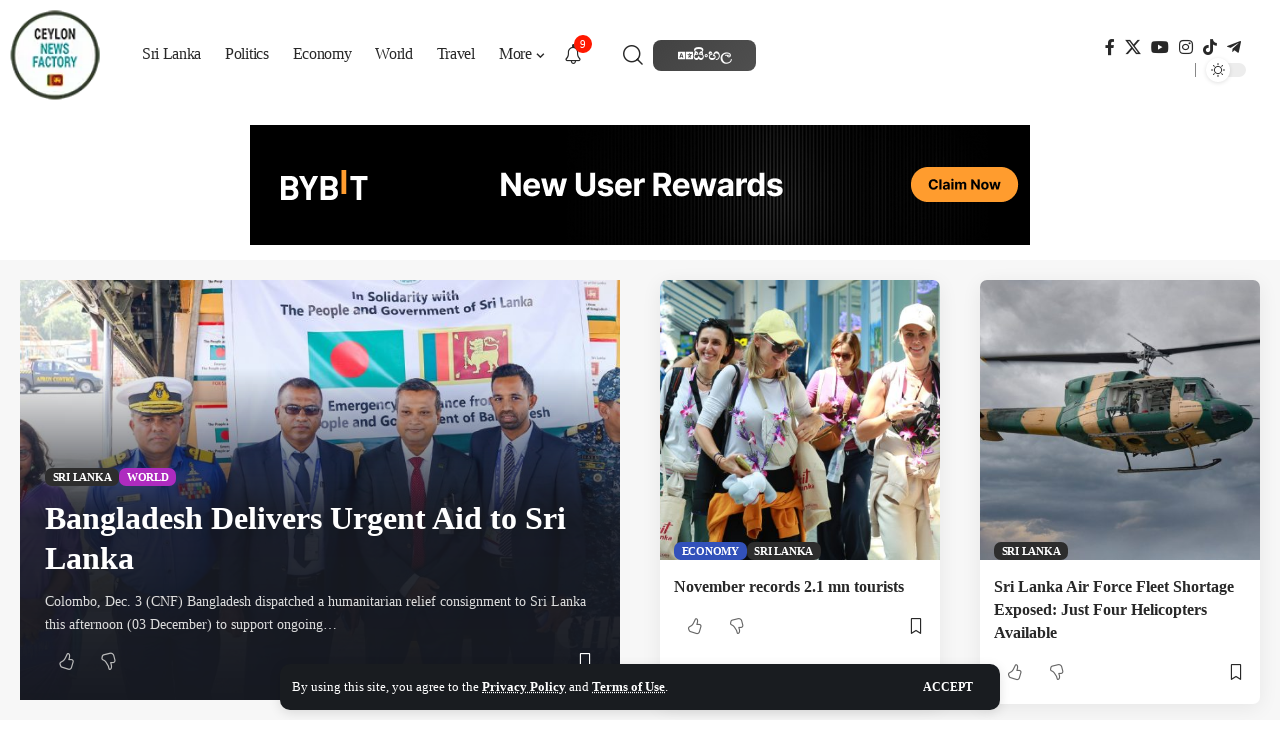

--- FILE ---
content_type: text/html; charset=UTF-8
request_url: https://english.ceylonnewsfactory.lk/
body_size: 23907
content:
<!DOCTYPE html>
<html lang="en-US">
<head>
    <meta charset="UTF-8" />
    <meta http-equiv="X-UA-Compatible" content="IE=edge" />
	<meta name="viewport" content="width=device-width, initial-scale=1.0" />
    <link rel="profile" href="https://gmpg.org/xfn/11" />
	<title>Ceylon News Factory</title>
<meta name='robots' content='max-image-preview:large' />
<link rel="preconnect" href="https://fonts.gstatic.com" crossorigin><link rel="preload" as="style" onload="this.onload=null;this.rel='stylesheet'" id="rb-preload-gfonts" href="https://fonts.googleapis.com/css?family=Roboto%3A200%2C300%2C400%2C500%2C600%2C700%2C800%2C900%2C100italic%2C200italic%2C300italic%2C400italic%2C500italic%2C600italic%2C700italic%2C800italic%2C900italic%7CInter%3A900%2C700%2C600%2C400%2C500&amp;display=swap" crossorigin><noscript><link rel="stylesheet" href="https://fonts.googleapis.com/css?family=Roboto%3A200%2C300%2C400%2C500%2C600%2C700%2C800%2C900%2C100italic%2C200italic%2C300italic%2C400italic%2C500italic%2C600italic%2C700italic%2C800italic%2C900italic%7CInter%3A900%2C700%2C600%2C400%2C500&amp;display=swap"></noscript><link rel="alternate" type="application/rss+xml" title="Ceylon News Factory &raquo; Feed" href="https://english.ceylonnewsfactory.lk/feed/" />
<link rel="alternate" type="application/rss+xml" title="Ceylon News Factory &raquo; Comments Feed" href="https://english.ceylonnewsfactory.lk/comments/feed/" />
<link rel="alternate" title="oEmbed (JSON)" type="application/json+oembed" href="https://english.ceylonnewsfactory.lk/wp-json/oembed/1.0/embed?url=https%3A%2F%2Fenglish.ceylonnewsfactory.lk%2F" />
<link rel="alternate" title="oEmbed (XML)" type="text/xml+oembed" href="https://english.ceylonnewsfactory.lk/wp-json/oembed/1.0/embed?url=https%3A%2F%2Fenglish.ceylonnewsfactory.lk%2F&#038;format=xml" />
<script type="application/ld+json">{
    "@context": "https://schema.org",
    "@type": "Organization",
    "legalName": "Ceylon News Factory",
    "url": "https://english.ceylonnewsfactory.lk/",
    "logo": "https://media.ceylonnewsfactory.lk/sites/2/2025/09/cropped-ceylon-news-factory-logo-1.png",
    "sameAs": [
        "https://facebook.com/ceylonnewsfactory",
        "https://twitter.com/CeylonNewsFact",
        "https://www.youtube.com/@ceylonnewsfactory",
        "https://instagram.com/ceylonnewsfactory",
        "https://www.tiktok.com/@https://www.tiktok.com/@ceylonnewsfactory",
        "https://t.me/CeylonNewsFactory"
    ]
}</script>
<style id='wp-img-auto-sizes-contain-inline-css'>
img:is([sizes=auto i],[sizes^="auto," i]){contain-intrinsic-size:3000px 1500px}
/*# sourceURL=wp-img-auto-sizes-contain-inline-css */
</style>

<style id='wp-emoji-styles-inline-css'>

	img.wp-smiley, img.emoji {
		display: inline !important;
		border: none !important;
		box-shadow: none !important;
		height: 1em !important;
		width: 1em !important;
		margin: 0 0.07em !important;
		vertical-align: -0.1em !important;
		background: none !important;
		padding: 0 !important;
	}
/*# sourceURL=wp-emoji-styles-inline-css */
</style>
<style id='classic-theme-styles-inline-css'>
/*! This file is auto-generated */
.wp-block-button__link{color:#fff;background-color:#32373c;border-radius:9999px;box-shadow:none;text-decoration:none;padding:calc(.667em + 2px) calc(1.333em + 2px);font-size:1.125em}.wp-block-file__button{background:#32373c;color:#fff;text-decoration:none}
/*# sourceURL=/wp-includes/css/classic-themes.min.css */
</style>
<link rel='stylesheet' id='foxiz-elements-css' href='https://english.ceylonnewsfactory.lk/wp-content/plugins/foxiz-core/lib/foxiz-elements/public/style.css?ver=3.0' media='all' />
<style id='global-styles-inline-css'>
:root{--wp--preset--aspect-ratio--square: 1;--wp--preset--aspect-ratio--4-3: 4/3;--wp--preset--aspect-ratio--3-4: 3/4;--wp--preset--aspect-ratio--3-2: 3/2;--wp--preset--aspect-ratio--2-3: 2/3;--wp--preset--aspect-ratio--16-9: 16/9;--wp--preset--aspect-ratio--9-16: 9/16;--wp--preset--color--black: #000000;--wp--preset--color--cyan-bluish-gray: #abb8c3;--wp--preset--color--white: #ffffff;--wp--preset--color--pale-pink: #f78da7;--wp--preset--color--vivid-red: #cf2e2e;--wp--preset--color--luminous-vivid-orange: #ff6900;--wp--preset--color--luminous-vivid-amber: #fcb900;--wp--preset--color--light-green-cyan: #7bdcb5;--wp--preset--color--vivid-green-cyan: #00d084;--wp--preset--color--pale-cyan-blue: #8ed1fc;--wp--preset--color--vivid-cyan-blue: #0693e3;--wp--preset--color--vivid-purple: #9b51e0;--wp--preset--gradient--vivid-cyan-blue-to-vivid-purple: linear-gradient(135deg,rgb(6,147,227) 0%,rgb(155,81,224) 100%);--wp--preset--gradient--light-green-cyan-to-vivid-green-cyan: linear-gradient(135deg,rgb(122,220,180) 0%,rgb(0,208,130) 100%);--wp--preset--gradient--luminous-vivid-amber-to-luminous-vivid-orange: linear-gradient(135deg,rgb(252,185,0) 0%,rgb(255,105,0) 100%);--wp--preset--gradient--luminous-vivid-orange-to-vivid-red: linear-gradient(135deg,rgb(255,105,0) 0%,rgb(207,46,46) 100%);--wp--preset--gradient--very-light-gray-to-cyan-bluish-gray: linear-gradient(135deg,rgb(238,238,238) 0%,rgb(169,184,195) 100%);--wp--preset--gradient--cool-to-warm-spectrum: linear-gradient(135deg,rgb(74,234,220) 0%,rgb(151,120,209) 20%,rgb(207,42,186) 40%,rgb(238,44,130) 60%,rgb(251,105,98) 80%,rgb(254,248,76) 100%);--wp--preset--gradient--blush-light-purple: linear-gradient(135deg,rgb(255,206,236) 0%,rgb(152,150,240) 100%);--wp--preset--gradient--blush-bordeaux: linear-gradient(135deg,rgb(254,205,165) 0%,rgb(254,45,45) 50%,rgb(107,0,62) 100%);--wp--preset--gradient--luminous-dusk: linear-gradient(135deg,rgb(255,203,112) 0%,rgb(199,81,192) 50%,rgb(65,88,208) 100%);--wp--preset--gradient--pale-ocean: linear-gradient(135deg,rgb(255,245,203) 0%,rgb(182,227,212) 50%,rgb(51,167,181) 100%);--wp--preset--gradient--electric-grass: linear-gradient(135deg,rgb(202,248,128) 0%,rgb(113,206,126) 100%);--wp--preset--gradient--midnight: linear-gradient(135deg,rgb(2,3,129) 0%,rgb(40,116,252) 100%);--wp--preset--font-size--small: 13px;--wp--preset--font-size--medium: 20px;--wp--preset--font-size--large: 36px;--wp--preset--font-size--x-large: 42px;--wp--preset--spacing--20: 0.44rem;--wp--preset--spacing--30: 0.67rem;--wp--preset--spacing--40: 1rem;--wp--preset--spacing--50: 1.5rem;--wp--preset--spacing--60: 2.25rem;--wp--preset--spacing--70: 3.38rem;--wp--preset--spacing--80: 5.06rem;--wp--preset--shadow--natural: 6px 6px 9px rgba(0, 0, 0, 0.2);--wp--preset--shadow--deep: 12px 12px 50px rgba(0, 0, 0, 0.4);--wp--preset--shadow--sharp: 6px 6px 0px rgba(0, 0, 0, 0.2);--wp--preset--shadow--outlined: 6px 6px 0px -3px rgb(255, 255, 255), 6px 6px rgb(0, 0, 0);--wp--preset--shadow--crisp: 6px 6px 0px rgb(0, 0, 0);}:where(.is-layout-flex){gap: 0.5em;}:where(.is-layout-grid){gap: 0.5em;}body .is-layout-flex{display: flex;}.is-layout-flex{flex-wrap: wrap;align-items: center;}.is-layout-flex > :is(*, div){margin: 0;}body .is-layout-grid{display: grid;}.is-layout-grid > :is(*, div){margin: 0;}:where(.wp-block-columns.is-layout-flex){gap: 2em;}:where(.wp-block-columns.is-layout-grid){gap: 2em;}:where(.wp-block-post-template.is-layout-flex){gap: 1.25em;}:where(.wp-block-post-template.is-layout-grid){gap: 1.25em;}.has-black-color{color: var(--wp--preset--color--black) !important;}.has-cyan-bluish-gray-color{color: var(--wp--preset--color--cyan-bluish-gray) !important;}.has-white-color{color: var(--wp--preset--color--white) !important;}.has-pale-pink-color{color: var(--wp--preset--color--pale-pink) !important;}.has-vivid-red-color{color: var(--wp--preset--color--vivid-red) !important;}.has-luminous-vivid-orange-color{color: var(--wp--preset--color--luminous-vivid-orange) !important;}.has-luminous-vivid-amber-color{color: var(--wp--preset--color--luminous-vivid-amber) !important;}.has-light-green-cyan-color{color: var(--wp--preset--color--light-green-cyan) !important;}.has-vivid-green-cyan-color{color: var(--wp--preset--color--vivid-green-cyan) !important;}.has-pale-cyan-blue-color{color: var(--wp--preset--color--pale-cyan-blue) !important;}.has-vivid-cyan-blue-color{color: var(--wp--preset--color--vivid-cyan-blue) !important;}.has-vivid-purple-color{color: var(--wp--preset--color--vivid-purple) !important;}.has-black-background-color{background-color: var(--wp--preset--color--black) !important;}.has-cyan-bluish-gray-background-color{background-color: var(--wp--preset--color--cyan-bluish-gray) !important;}.has-white-background-color{background-color: var(--wp--preset--color--white) !important;}.has-pale-pink-background-color{background-color: var(--wp--preset--color--pale-pink) !important;}.has-vivid-red-background-color{background-color: var(--wp--preset--color--vivid-red) !important;}.has-luminous-vivid-orange-background-color{background-color: var(--wp--preset--color--luminous-vivid-orange) !important;}.has-luminous-vivid-amber-background-color{background-color: var(--wp--preset--color--luminous-vivid-amber) !important;}.has-light-green-cyan-background-color{background-color: var(--wp--preset--color--light-green-cyan) !important;}.has-vivid-green-cyan-background-color{background-color: var(--wp--preset--color--vivid-green-cyan) !important;}.has-pale-cyan-blue-background-color{background-color: var(--wp--preset--color--pale-cyan-blue) !important;}.has-vivid-cyan-blue-background-color{background-color: var(--wp--preset--color--vivid-cyan-blue) !important;}.has-vivid-purple-background-color{background-color: var(--wp--preset--color--vivid-purple) !important;}.has-black-border-color{border-color: var(--wp--preset--color--black) !important;}.has-cyan-bluish-gray-border-color{border-color: var(--wp--preset--color--cyan-bluish-gray) !important;}.has-white-border-color{border-color: var(--wp--preset--color--white) !important;}.has-pale-pink-border-color{border-color: var(--wp--preset--color--pale-pink) !important;}.has-vivid-red-border-color{border-color: var(--wp--preset--color--vivid-red) !important;}.has-luminous-vivid-orange-border-color{border-color: var(--wp--preset--color--luminous-vivid-orange) !important;}.has-luminous-vivid-amber-border-color{border-color: var(--wp--preset--color--luminous-vivid-amber) !important;}.has-light-green-cyan-border-color{border-color: var(--wp--preset--color--light-green-cyan) !important;}.has-vivid-green-cyan-border-color{border-color: var(--wp--preset--color--vivid-green-cyan) !important;}.has-pale-cyan-blue-border-color{border-color: var(--wp--preset--color--pale-cyan-blue) !important;}.has-vivid-cyan-blue-border-color{border-color: var(--wp--preset--color--vivid-cyan-blue) !important;}.has-vivid-purple-border-color{border-color: var(--wp--preset--color--vivid-purple) !important;}.has-vivid-cyan-blue-to-vivid-purple-gradient-background{background: var(--wp--preset--gradient--vivid-cyan-blue-to-vivid-purple) !important;}.has-light-green-cyan-to-vivid-green-cyan-gradient-background{background: var(--wp--preset--gradient--light-green-cyan-to-vivid-green-cyan) !important;}.has-luminous-vivid-amber-to-luminous-vivid-orange-gradient-background{background: var(--wp--preset--gradient--luminous-vivid-amber-to-luminous-vivid-orange) !important;}.has-luminous-vivid-orange-to-vivid-red-gradient-background{background: var(--wp--preset--gradient--luminous-vivid-orange-to-vivid-red) !important;}.has-very-light-gray-to-cyan-bluish-gray-gradient-background{background: var(--wp--preset--gradient--very-light-gray-to-cyan-bluish-gray) !important;}.has-cool-to-warm-spectrum-gradient-background{background: var(--wp--preset--gradient--cool-to-warm-spectrum) !important;}.has-blush-light-purple-gradient-background{background: var(--wp--preset--gradient--blush-light-purple) !important;}.has-blush-bordeaux-gradient-background{background: var(--wp--preset--gradient--blush-bordeaux) !important;}.has-luminous-dusk-gradient-background{background: var(--wp--preset--gradient--luminous-dusk) !important;}.has-pale-ocean-gradient-background{background: var(--wp--preset--gradient--pale-ocean) !important;}.has-electric-grass-gradient-background{background: var(--wp--preset--gradient--electric-grass) !important;}.has-midnight-gradient-background{background: var(--wp--preset--gradient--midnight) !important;}.has-small-font-size{font-size: var(--wp--preset--font-size--small) !important;}.has-medium-font-size{font-size: var(--wp--preset--font-size--medium) !important;}.has-large-font-size{font-size: var(--wp--preset--font-size--large) !important;}.has-x-large-font-size{font-size: var(--wp--preset--font-size--x-large) !important;}
:where(.wp-block-post-template.is-layout-flex){gap: 1.25em;}:where(.wp-block-post-template.is-layout-grid){gap: 1.25em;}
:where(.wp-block-term-template.is-layout-flex){gap: 1.25em;}:where(.wp-block-term-template.is-layout-grid){gap: 1.25em;}
:where(.wp-block-columns.is-layout-flex){gap: 2em;}:where(.wp-block-columns.is-layout-grid){gap: 2em;}
:root :where(.wp-block-pullquote){font-size: 1.5em;line-height: 1.6;}
/*# sourceURL=global-styles-inline-css */
</style>
<link rel='stylesheet' id='elementor-frontend-css' href='https://english.ceylonnewsfactory.lk/wp-content/plugins/elementor/assets/css/frontend.min.css?ver=3.34.1' media='all' />
<style id='elementor-frontend-inline-css'>
.elementor-kit-5{--e-global-color-primary:#6EC1E4;--e-global-color-secondary:#54595F;--e-global-color-text:#7A7A7A;--e-global-color-accent:#61CE70;--e-global-typography-primary-font-family:"Roboto";--e-global-typography-primary-font-weight:600;--e-global-typography-secondary-font-family:"Roboto Slab";--e-global-typography-secondary-font-weight:400;--e-global-typography-text-font-family:"Roboto";--e-global-typography-text-font-weight:400;--e-global-typography-accent-font-family:"Roboto";--e-global-typography-accent-font-weight:500;}.elementor-section.elementor-section-boxed > .elementor-container{max-width:1140px;}.e-con{--container-max-width:1140px;}.elementor-widget:not(:last-child){--kit-widget-spacing:20px;}.elementor-element{--widgets-spacing:20px 20px;--widgets-spacing-row:20px;--widgets-spacing-column:20px;}{}h1.entry-title{display:var(--page-title-display);}@media(max-width:1024px){.elementor-section.elementor-section-boxed > .elementor-container{max-width:1024px;}.e-con{--container-max-width:1024px;}}@media(max-width:767px){.elementor-section.elementor-section-boxed > .elementor-container{max-width:767px;}.e-con{--container-max-width:767px;}}
.elementor-945 .elementor-element.elementor-element-8c2ec30:not(.elementor-motion-effects-element-type-background), .elementor-945 .elementor-element.elementor-element-8c2ec30 > .elementor-motion-effects-container > .elementor-motion-effects-layer{background-color:#88888811;}.elementor-945 .elementor-element.elementor-element-8c2ec30 > .elementor-container{max-width:1280px;}.elementor-945 .elementor-element.elementor-element-8c2ec30{transition:background 0.3s, border 0.3s, border-radius 0.3s, box-shadow 0.3s;}.elementor-945 .elementor-element.elementor-element-8c2ec30 > .elementor-background-overlay{transition:background 0.3s, border-radius 0.3s, opacity 0.3s;}.elementor-945 .elementor-element.elementor-element-8c2ec30 > .elementor-shape-bottom svg{height:70px;}.elementor-945 .elementor-element.elementor-element-230e784 .elementor-column-gap-custom .elementor-column > .elementor-element-populated{padding:20px;}.elementor-945 .elementor-element.elementor-element-230e784{margin-top:0px;margin-bottom:20px;}.elementor-945 .elementor-element.elementor-element-2523998{--feat-ratio:70;--title-size:32px;--meta-fsize:14px;--counter-zero:decimal-leading-zero;--highlight-overlay-bg:#111318;}[data-theme="dark"] .elementor-945 .elementor-element.elementor-element-2523998{--highlight-overlay-bg:#111318;}.elementor-945 .elementor-element.elementor-element-36eecfb{--feat-ratio:100;--meta-fsize:13px;--counter-zero:decimal-leading-zero;--box-color:#FFFFFF;--dark-box-color:#111318;}.elementor-945 .elementor-element.elementor-element-36eecfb .p-wrap{--el-spacing:15px;}.elementor-945 .elementor-element.elementor-element-96321ff > .elementor-widget-container{margin:0px 20px 0px 20px;}.elementor-945 .elementor-element.elementor-element-96321ff{z-index:2;--feat-ratio:80;--meta-fsize:13px;--counter-zero:decimal-leading-zero;--box-color:#FFFFFF;--dark-box-color:#111318;--feat-list-width:120px;}.elementor-945 .elementor-element.elementor-element-96321ff .is-gap-custom{margin-left:-20px;margin-right:-20px;--colgap:20px;}.elementor-945 .elementor-element.elementor-element-96321ff .is-gap-custom .block-inner > *{padding-left:20px;padding-right:20px;}.elementor-945 .elementor-element.elementor-element-96321ff .p-wrap{--el-spacing:15px;}.elementor-945 .elementor-element.elementor-element-d0f6e85 > .elementor-container{max-width:1280px;}.elementor-945 .elementor-element.elementor-element-d0f6e85{padding:30px 0px 30px 0px;}.elementor-945 .elementor-element.elementor-element-5e824df .elementor-column-gap-custom .elementor-column > .elementor-element-populated{padding:20px;}.elementor-945 .elementor-element.elementor-element-ed46075 .live-search-inner{padding:20px 20px 20px 20px;}.elementor-945 .elementor-element.elementor-element-30242e9 > .elementor-widget-container{margin:0px 20px 0px 20px;}.elementor-945 .elementor-element.elementor-element-30242e9{--tablet-scroll-width:250px;}.elementor-945 .elementor-element.elementor-element-b204ec8 > .elementor-container{max-width:1280px;}.elementor-945 .elementor-element.elementor-element-b204ec8 .elementor-column-gap-custom .elementor-column > .elementor-element-populated{padding:0px;}.elementor-945 .elementor-element.elementor-element-b204ec8{margin-top:0px;margin-bottom:50px;}.elementor-945 .elementor-element.elementor-element-87aeb0c > .elementor-widget-container{background-color:#282828;background-image:url("https://media.ceylonnewsfactory.lk/sites/2/2025/09/business.jpg");padding:50px 50px 120px 50px;background-position:center center;background-repeat:no-repeat;background-size:cover;border-radius:20px 20px 10px 10px;}.elementor-945 .elementor-element.elementor-element-c0b1e24 > .elementor-widget-container{margin:-100px 20px 20px 20px;}.elementor-945 .elementor-element.elementor-element-c0b1e24{z-index:2;--feat-ratio:80;--meta-fsize:13px;--counter-zero:decimal-leading-zero;--box-color:#FFFFFF;--dark-box-color:#111318;--feat-list-width:120px;}.elementor-945 .elementor-element.elementor-element-c0b1e24 .is-gap-custom{margin-left:-20px;margin-right:-20px;--colgap:20px;}.elementor-945 .elementor-element.elementor-element-c0b1e24 .is-gap-custom .block-inner > *{padding-left:20px;padding-right:20px;}.elementor-945 .elementor-element.elementor-element-c0b1e24 .p-wrap{--el-spacing:15px;}.elementor-945 .elementor-element.elementor-element-d1bb694 > .elementor-widget-container{padding:0px 20px 0px 20px;}.elementor-945 .elementor-element.elementor-element-9e4efb4 > .elementor-container{max-width:1280px;}.elementor-945 .elementor-element.elementor-element-9e4efb4 .elementor-column-gap-custom .elementor-column > .elementor-element-populated{padding:0px;}.elementor-945 .elementor-element.elementor-element-9e4efb4{margin-top:0px;margin-bottom:30px;}.elementor-945 .elementor-element.elementor-element-4a1436b > .elementor-widget-container{background-color:#282828;background-image:url("https://media.ceylonnewsfactory.lk/sites/2/2025/09/Sports.jpg");padding:50px 50px 120px 50px;background-position:center center;background-repeat:no-repeat;background-size:cover;border-radius:20px 20px 10px 10px;}.elementor-945 .elementor-element.elementor-element-f858267 > .elementor-widget-container{margin:-100px 20px 0px 20px;}.elementor-945 .elementor-element.elementor-element-f858267{z-index:2;--feat-ratio:80;--meta-fsize:13px;--counter-zero:decimal-leading-zero;--box-color:#FFFFFF;--dark-box-color:#111318;--feat-list-width:120px;}.elementor-945 .elementor-element.elementor-element-f858267 .is-gap-custom{margin-left:-20px;margin-right:-20px;--colgap:20px;}.elementor-945 .elementor-element.elementor-element-f858267 .is-gap-custom .block-inner > *{padding-left:20px;padding-right:20px;}.elementor-945 .elementor-element.elementor-element-f858267 .p-wrap{--el-spacing:15px;}.elementor-945 .elementor-element.elementor-element-1c3079d:not(.elementor-motion-effects-element-type-background), .elementor-945 .elementor-element.elementor-element-1c3079d > .elementor-motion-effects-container > .elementor-motion-effects-layer{background-color:#88888811;}.elementor-945 .elementor-element.elementor-element-1c3079d > .elementor-container{max-width:1280px;}.elementor-945 .elementor-element.elementor-element-1c3079d .elementor-column-gap-custom .elementor-column > .elementor-element-populated{padding:20px;}.elementor-945 .elementor-element.elementor-element-1c3079d{transition:background 0.3s, border 0.3s, border-radius 0.3s, box-shadow 0.3s;margin-top:0px;margin-bottom:30px;}.elementor-945 .elementor-element.elementor-element-1c3079d > .elementor-background-overlay{transition:background 0.3s, border-radius 0.3s, opacity 0.3s;}.elementor-945 .elementor-element.elementor-element-1c3079d > .elementor-shape-top svg{height:70px;}.elementor-945 .elementor-element.elementor-element-1c3079d > .elementor-shape-bottom svg{height:70px;}.elementor-945 .elementor-element.elementor-element-101df6a .p-list-box-2 .list-feat-holder{width:240px;max-width:240px;}.elementor-945 .elementor-element.elementor-element-101df6a{--box-color:#FFFFFF;--dark-box-color:#111318;}.elementor-945 .elementor-element.elementor-element-101df6a .is-gap-custom{margin-left:-20px;margin-right:-20px;--colgap:20px;}.elementor-945 .elementor-element.elementor-element-101df6a .is-gap-custom .block-inner > *{padding-left:20px;padding-right:20px;}.elementor-945 .elementor-element.elementor-element-d649753 > .elementor-container{max-width:1280px;}.elementor-945 .elementor-element.elementor-element-d649753 .elementor-column-gap-custom .elementor-column > .elementor-element-populated{padding:0px;}.elementor-945 .elementor-element.elementor-element-f30ede2 > .elementor-widget-container{background-color:#282828;background-image:url("https://media.ceylonnewsfactory.lk/sites/2/2025/09/Political.jpg");padding:50px 50px 120px 50px;background-position:center center;background-repeat:no-repeat;background-size:cover;border-radius:20px 20px 10px 10px;}.elementor-945 .elementor-element.elementor-element-7d90077 > .elementor-widget-container{margin:-100px 20px 0px 20px;}.elementor-945 .elementor-element.elementor-element-7d90077{z-index:2;--feat-ratio:80;--meta-fsize:13px;--counter-zero:decimal-leading-zero;--box-color:#FFFFFF;--dark-box-color:#111318;--feat-list-width:120px;}.elementor-945 .elementor-element.elementor-element-7d90077 .is-gap-custom{margin-left:-20px;margin-right:-20px;--colgap:20px;}.elementor-945 .elementor-element.elementor-element-7d90077 .is-gap-custom .block-inner > *{padding-left:20px;padding-right:20px;}.elementor-945 .elementor-element.elementor-element-155feec:not(.elementor-motion-effects-element-type-background), .elementor-945 .elementor-element.elementor-element-155feec > .elementor-motion-effects-container > .elementor-motion-effects-layer{background-color:#88888811;}.elementor-945 .elementor-element.elementor-element-155feec > .elementor-container{max-width:1280px;}.elementor-945 .elementor-element.elementor-element-155feec .elementor-column-gap-custom .elementor-column > .elementor-element-populated{padding:20px;}.elementor-945 .elementor-element.elementor-element-155feec{transition:background 0.3s, border 0.3s, border-radius 0.3s, box-shadow 0.3s;padding:30px 0px 30px 0px;}.elementor-945 .elementor-element.elementor-element-155feec > .elementor-background-overlay{transition:background 0.3s, border-radius 0.3s, opacity 0.3s;}.elementor-945 .elementor-element.elementor-element-155feec > .elementor-shape-top svg{height:70px;}.elementor-945 .elementor-element.elementor-element-155feec > .elementor-shape-bottom svg{height:70px;}.elementor-945 .elementor-element.elementor-element-837a14a{z-index:2;--feat-ratio:80;--meta-fsize:13px;--counter-zero:decimal-leading-zero;--box-color:#FFFFFF;--dark-box-color:#111318;--feat-list-width:120px;}.elementor-945 .elementor-element.elementor-element-837a14a .is-gap-custom{margin-left:-20px;margin-right:-20px;--colgap:20px;}.elementor-945 .elementor-element.elementor-element-837a14a .is-gap-custom .block-inner > *{padding-left:20px;padding-right:20px;}.elementor-945 .elementor-element.elementor-element-837a14a .p-wrap{--el-spacing:15px;}@media(max-width:1024px) and (min-width:768px){.elementor-945 .elementor-element.elementor-element-8874544{width:100%;}.elementor-945 .elementor-element.elementor-element-730bbfc{width:100%;}.elementor-945 .elementor-element.elementor-element-512ea3a{width:100%;}.elementor-945 .elementor-element.elementor-element-0f0f1bc{width:100%;}}@media(min-width:1025px){.elementor-945 .elementor-element.elementor-element-4a1436b > .elementor-widget-container{background-attachment:fixed;}}@media(max-width:1024px){.elementor-945 .elementor-element.elementor-element-8c2ec30{padding:0px 0px 0px 0px;}.elementor-945 .elementor-element.elementor-element-2523998{--feat-ratio:60;--title-size:40px;}.elementor-945 .elementor-element.elementor-element-730bbfc > .elementor-element-populated{margin:0px 0px 0px 0px;--e-column-margin-right:0px;--e-column-margin-left:0px;}.elementor-945 .elementor-element.elementor-element-36eecfb{--feat-ratio:60;}.elementor-945 .elementor-element.elementor-element-96321ff{--feat-ratio:60;}.elementor-945 .elementor-element.elementor-element-d0f6e85{padding:20px 0px 20px 0px;}.elementor-945 .elementor-element.elementor-element-0f0f1bc > .elementor-element-populated{margin:-20px 0px 0px 0px;--e-column-margin-right:0px;--e-column-margin-left:0px;}.elementor-945 .elementor-element.elementor-element-b204ec8{margin-top:0px;margin-bottom:40px;}.elementor-945 .elementor-element.elementor-element-87aeb0c > .elementor-widget-container{border-radius:0px 0px 0px 0px;}.elementor-945 .elementor-element.elementor-element-c0b1e24{--feat-ratio:60;}.elementor-945 .elementor-element.elementor-element-c0b1e24 .block-wrap{--bottom-spacing:40px;}.elementor-945 .elementor-element.elementor-element-9e4efb4{margin-top:0px;margin-bottom:20px;}.elementor-945 .elementor-element.elementor-element-4a1436b > .elementor-widget-container{border-radius:0px 0px 0px 0px;}.elementor-945 .elementor-element.elementor-element-f858267{--feat-ratio:60;}.elementor-945 .elementor-element.elementor-element-f858267 .block-wrap{--bottom-spacing:40px;}.elementor-945 .elementor-element.elementor-element-1c3079d{margin-top:0px;margin-bottom:20px;}.elementor-945 .elementor-element.elementor-element-d649753{margin-top:0px;margin-bottom:40px;}.elementor-945 .elementor-element.elementor-element-f30ede2 > .elementor-widget-container{border-radius:0px 0px 0px 0px;}.elementor-945 .elementor-element.elementor-element-7d90077{--feat-ratio:60;}.elementor-945 .elementor-element.elementor-element-155feec{padding:20px 0px 20px 0px;}.elementor-945 .elementor-element.elementor-element-837a14a{--feat-ratio:60;}}@media(max-width:767px){.elementor-945 .elementor-element.elementor-element-2523998{--feat-ratio:60;--title-size:22px;}.elementor-945 .elementor-element.elementor-element-730bbfc > .elementor-element-populated{margin:-20px 0px 0px 0px;--e-column-margin-right:0px;--e-column-margin-left:0px;}.elementor-945 .elementor-element.elementor-element-36eecfb .block-wrap{--bottom-spacing:20px;}.elementor-945 .elementor-element.elementor-element-96321ff > .elementor-widget-container{margin:-20px 20px 0px 20px;}.elementor-945 .elementor-element.elementor-element-96321ff{--title-size:12px;}.elementor-945 .elementor-element.elementor-element-96321ff .block-wrap{--bottom-spacing:20px;}.elementor-945 .elementor-element.elementor-element-c0b1e24{--title-size:12px;}.elementor-945 .elementor-element.elementor-element-c0b1e24 .block-wrap{--bottom-spacing:20px;}.elementor-945 .elementor-element.elementor-element-f858267{--title-size:12px;}.elementor-945 .elementor-element.elementor-element-f858267 .block-wrap{--bottom-spacing:20px;}.elementor-945 .elementor-element.elementor-element-7d90077{--title-size:12px;}.elementor-945 .elementor-element.elementor-element-7d90077 .block-wrap{--bottom-spacing:20px;}.elementor-945 .elementor-element.elementor-element-155feec{padding:0px 0px 0px 0px;}.elementor-945 .elementor-element.elementor-element-837a14a{--title-size:12px;}.elementor-945 .elementor-element.elementor-element-837a14a .block-wrap{--bottom-spacing:20px;}}
.elementor-1920 .elementor-element.elementor-element-dede56b .elementor-column-gap-custom .elementor-column > .elementor-element-populated{padding:20px;}.elementor-1920 .elementor-element.elementor-element-f8bbc36 .elementor-button-content-wrapper{flex-direction:row;}.elementor-1920 .elementor-element.elementor-element-23da2d8{--divider-border-style:wavy;--divider-color:#FF1800;--divider-border-width:1px;--divider-pattern-height:10px;--divider-pattern-size:50px;}.elementor-1920 .elementor-element.elementor-element-23da2d8 .elementor-divider-separator{width:100%;}.elementor-1920 .elementor-element.elementor-element-23da2d8 .elementor-divider{padding-block-start:0px;padding-block-end:0px;}.elementor-1920 .elementor-element.elementor-element-726d36a > .elementor-widget-container{margin:0px 0px 20px 0px;}.elementor-1920 .elementor-element.elementor-element-726d36a .p-list-small-2 .feat-holder{width:120px;}.elementor-1920 .elementor-element.elementor-element-726d36a{--meta-fsize:13px;--counter-zero:decimal-leading-zero;}.elementor-1920 .elementor-element.elementor-element-29eb4ca > .elementor-widget-container{margin:0px 0px 20px 0px;}.elementor-1920 .elementor-element.elementor-element-29eb4ca{--s-icon-size:15px;--s-columns:1;}.elementor-1920 .elementor-element.elementor-element-29eb4ca {--colgap:20px;}@media(max-width:1024px){.elementor-1920 .elementor-element.elementor-element-29eb4ca > .elementor-widget-container{margin:0px 0px 10px 0px;}.elementor-1920 .elementor-element.elementor-element-29eb4ca{--s-columns:3;}}@media(max-width:767px){.elementor-1920 .elementor-element.elementor-element-29eb4ca > .elementor-widget-container{margin:0px 0px 0px 0px;}.elementor-1920 .elementor-element.elementor-element-29eb4ca{--s-icon-size:13px;--s-columns:1;}.elementor-1920 .elementor-element.elementor-element-29eb4ca {--colgap:10px;}}
.elementor-1758 .elementor-element.elementor-element-0117129 > .elementor-container > .elementor-column > .elementor-widget-wrap{align-content:center;align-items:center;}.elementor-1758 .elementor-element.elementor-element-0117129 > .elementor-container{max-width:1260px;}.elementor-1758 .elementor-element.elementor-element-0117129 .elementor-column-gap-custom .elementor-column > .elementor-element-populated{padding:10px;}.elementor-1758 .elementor-element.elementor-element-9259bb7{width:auto;max-width:auto;}.elementor-1758 .elementor-element.elementor-element-9259bb7 .the-logo img{max-width:90px;width:90px;}.sticky-on .elementor-1758 .elementor-element.elementor-element-9259bb7 .the-logo img{max-width:60px;width:60px;}.elementor-1758 .elementor-element.elementor-element-1c2f75b{width:auto;max-width:auto;--subnav-color:#FFFFFF;--subnav-color-10:#FFFFFF1a;--subnav-bg:#111318;--subnav-bg-from:#111318;--subnav-bg-to:#111318;--subnav-color-h:#EEEEEE;}.elementor-1758 .elementor-element.elementor-element-1c2f75b > .elementor-widget-container{margin:0px 0px 0px 30px;}.elementor-1758 .elementor-element.elementor-element-9581ea8{width:auto;max-width:auto;--subnav-bg:#111318;--subnav-bg-from:#111318;--subnav-bg-to:#111318;}.elementor-1758 .elementor-element.elementor-element-9581ea8 > .elementor-widget-container{margin:0px 30px 0px 0px;}.elementor-1758 .elementor-element.elementor-element-9581ea8 .notification-icon-inner{min-height:42px;}.elementor-1758 .elementor-element.elementor-element-9581ea8 .header-dropdown{right:-280px;left:auto;}.elementor-1758 .elementor-element.elementor-element-f6be5bb{width:var( --container-widget-width, 35px );max-width:35px;--container-widget-width:35px;--container-widget-flex-grow:0;}.elementor-1758 .elementor-element.elementor-element-f6be5bb.elementor-element{--flex-grow:0;--flex-shrink:0;}.elementor-1758 .elementor-element.elementor-element-91df1fe .elementor-button{background-color:transparent;fill:#FFFFFF;color:#FFFFFF;background-image:linear-gradient(135deg, #3A3A3AF5 0%, #4F4F4F 100%);border-style:solid;border-width:0px 0px 0px 0px;border-radius:8px 8px 8px 8px;padding:8px 25px 8px 25px;}.elementor-1758 .elementor-element.elementor-element-91df1fe .elementor-button:hover, .elementor-1758 .elementor-element.elementor-element-91df1fe .elementor-button:focus{background-color:transparent;color:#FFFFFF;background-image:linear-gradient(90deg, #FF1099 0%, #6F00FF 100%);}.elementor-1758 .elementor-element.elementor-element-91df1fe{width:auto;max-width:auto;}.elementor-1758 .elementor-element.elementor-element-91df1fe .elementor-button-content-wrapper{flex-direction:row;}.elementor-1758 .elementor-element.elementor-element-91df1fe .elementor-button:hover svg, .elementor-1758 .elementor-element.elementor-element-91df1fe .elementor-button:focus svg{fill:#FFFFFF;}[data-theme="dark"] .elementor-1758 .elementor-element.elementor-element-91df1fe .elementor-button{fill:#FFFFFF;color:#FFFFFF;background:#FFFFFF00;border-color:#FFFFFF;}.elementor-1758 .elementor-element.elementor-element-b35ea1c.elementor-column > .elementor-widget-wrap{justify-content:flex-end;}.elementor-1758 .elementor-element.elementor-element-90763d3{width:auto;max-width:auto;}.elementor-1758 .elementor-element.elementor-element-417a854{width:auto;max-width:auto;--dm-size:calc(24px * 100/100);}.elementor-1758 .elementor-element.elementor-element-417a854 > .elementor-widget-container{margin:0px 0px 0px 10px;padding:0px 0px 0px 10px;border-style:solid;border-width:0px 0px 0px 1px;border-color:#888888;}@media(min-width:768px){.elementor-1758 .elementor-element.elementor-element-3c0c3f3{width:84.649%;}.elementor-1758 .elementor-element.elementor-element-b35ea1c{width:15.016%;}}
.elementor-1877 .elementor-element.elementor-element-b4dae32 > .elementor-container{max-width:1280px;}.elementor-1877 .elementor-element.elementor-element-b4dae32 .elementor-column-gap-custom .elementor-column > .elementor-element-populated{padding:20px;}.elementor-1877 .elementor-element.elementor-element-74ce873 > .elementor-element-populated{margin:0% 10% 0% 0%;--e-column-margin-right:10%;--e-column-margin-left:0%;}.elementor-1877 .elementor-element.elementor-element-06dbd43 .the-logo img{max-width:139px;width:139px;}.elementor-1877 .elementor-element.elementor-element-2d9d680{font-size:13px;}[data-theme="dark"] .elementor-1877 .elementor-element.elementor-element-2d9d680{color:#ffffff;}.elementor-1877 .elementor-element.elementor-element-c914dd4 > .elementor-widget-wrap > .elementor-widget:not(.elementor-widget__width-auto):not(.elementor-widget__width-initial):not(:last-child):not(.elementor-absolute){--kit-widget-spacing:15px;}.elementor-1877 .elementor-element.elementor-element-817b451 .heading-tagline > *{line-height:1.7em;}.elementor-1877 .elementor-element.elementor-element-1463f03{--sidebar-menu-spacing:5px;}.elementor-1877 .elementor-element.elementor-element-06ae006.elementor-column > .elementor-widget-wrap{justify-content:flex-end;}.elementor-1877 .elementor-element.elementor-element-06ae006 > .elementor-widget-wrap > .elementor-widget:not(.elementor-widget__width-auto):not(.elementor-widget__width-initial):not(:last-child):not(.elementor-absolute){--kit-widget-spacing:15px;}.elementor-1877 .elementor-element.elementor-element-f942f1a .heading-tagline > *{line-height:1.7em;}.elementor-1877 .elementor-element.elementor-element-e897e62{--sidebar-menu-spacing:5px;}.elementor-1877 .elementor-element.elementor-element-1314585 .header-social-list i{font-size:23px;}.elementor-1877 .elementor-element.elementor-element-1996ad2 > .elementor-container{max-width:1280px;}.elementor-1877 .elementor-element.elementor-element-1996ad2 .elementor-column-gap-custom .elementor-column > .elementor-element-populated{padding:20px;}.elementor-1877 .elementor-element.elementor-element-5155754{--divider-border-style:solid;--divider-color:#88888888;--divider-border-width:1px;}.elementor-1877 .elementor-element.elementor-element-5155754 .elementor-divider-separator{width:100%;}.elementor-1877 .elementor-element.elementor-element-5155754 .elementor-divider{padding-block-start:0px;padding-block-end:0px;}.elementor-1877 .elementor-element.elementor-element-f4fb349{text-align:center;font-size:13px;}[data-theme="dark"] .elementor-1877 .elementor-element.elementor-element-f4fb349{color:#ffffff;}@media(min-width:768px){.elementor-1877 .elementor-element.elementor-element-74ce873{width:60%;}.elementor-1877 .elementor-element.elementor-element-c914dd4{width:20%;}.elementor-1877 .elementor-element.elementor-element-06ae006{width:20%;}}@media(max-width:1024px) and (min-width:768px){.elementor-1877 .elementor-element.elementor-element-74ce873{width:100%;}.elementor-1877 .elementor-element.elementor-element-c914dd4{width:50%;}}@media(max-width:1024px){.elementor-1877 .elementor-element.elementor-element-74ce873 > .elementor-element-populated{margin:0% 0% 0% 0%;--e-column-margin-right:0%;--e-column-margin-left:0%;}}@media(max-width:767px){.elementor-1877 .elementor-element.elementor-element-74ce873 > .elementor-element-populated{margin:0% 0% 0% 0%;--e-column-margin-right:0%;--e-column-margin-left:0%;}.elementor-1877 .elementor-element.elementor-element-c914dd4{width:50%;}.elementor-1877 .elementor-element.elementor-element-06ae006{width:50%;}}
/*# sourceURL=elementor-frontend-inline-css */
</style>
<link rel='stylesheet' id='e-shapes-css' href='https://english.ceylonnewsfactory.lk/wp-content/plugins/elementor/assets/css/conditionals/shapes.min.css?ver=3.34.1' media='all' />

<link rel='stylesheet' id='foxiz-main-css' href='https://english.ceylonnewsfactory.lk/wp-content/themes/foxiz/assets/css/main.css?ver=2.6.5' media='all' />
<style id='foxiz-main-inline-css'>
:root {--body-family:Roboto;--body-fweight:400;--body-fcolor:#282828;--body-fsize:16px;--h1-family:Inter;--h1-fweight:900;--h1-fsize:36px;--h2-family:Inter;--h2-fweight:900;--h2-fsize:26px;--h3-family:Inter;--h3-fweight:700;--h3-fsize:19px;--h4-family:Inter;--h4-fweight:700;--h4-fsize:16px;--h5-family:Inter;--h5-fweight:700;--h5-fsize:14px;--h6-family:Inter;--h6-fweight:700;--h6-fsize:12px;--cat-family:Inter;--cat-fweight:600;--cat-transform:uppercase;--cat-fsize:11px;--cat-fspace:-0.02273em;--meta-family:Inter;--meta-fweight:400;--meta-transform:uppercase;--meta-fsize:11px;--meta-b-family:Inter;--meta-b-fweight:600;--meta-b-transform:uppercase;--input-family:Roboto;--input-fweight:500;--input-fsize:14px;--btn-family:Inter;--btn-fweight:700;--btn-transform:uppercase;--btn-fsize:12px;--menu-family:Inter;--menu-fweight:500;--menu-fsize:16px;--submenu-family:Inter;--submenu-fweight:500;--submenu-fsize:15px;--dwidgets-family:Inter;--dwidgets-fweight:700;--dwidgets-fsize:13px;--headline-family:Inter;--headline-fweight:900;--headline-fsize:46px;--tagline-family:Roboto;--tagline-fweight:500;--tagline-fsize:17px;--heading-family:Inter;--heading-fweight:700;--subheading-family:Roboto;--subheading-fweight:400;--subheading-fsize:14px;--quote-family:Inter;--quote-fweight:900;--quote-fspace:-1px;--excerpt-family:Roboto;--excerpt-fweight:500;--bcrumb-family:Inter;--bcrumb-fweight:500;--bcrumb-fsize:14px;--readmore-fsize : 12px;--headline-s-fsize : 46px;--tagline-s-fsize : 17px;}@media (max-width: 1024px) {body {--body-fsize : 15px;--h1-fsize : 32px;--h2-fsize : 24px;--h3-fsize : 17px;--h4-fsize : 15px;--h5-fsize : 13px;--h6-fsize : 12px;--meta-fsize : 11px;--readmore-fsize : 11px;--input-fsize : 13px;--btn-fsize : 11px;--bcrumb-fsize : 13px;--excerpt-fsize : 13px;--dwidgets-fsize : 12px;--headline-fsize : 32px;--headline-s-fsize : 32px;--tagline-fsize : 15px;--tagline-s-fsize : 15px;}}@media (max-width: 767px) {body {--body-fsize : 15px;--h1-fsize : 22px;--h2-fsize : 20px;--h3-fsize : 16px;--h4-fsize : 14px;--h5-fsize : 12px;--h6-fsize : 12px;--meta-fsize : 11px;--readmore-fsize : 11px;--input-fsize : 13px;--btn-fsize : 11px;--bcrumb-fsize : 12px;--excerpt-fsize : 12px;--dwidgets-fsize : 12px;--headline-fsize : 26px;--headline-s-fsize : 26px;--tagline-fsize : 14px;--tagline-s-fsize : 14px;}}:root {--g-color :#ff1800;--g-color-90 :#ff1800e6;--bcrumb-color :#282828;}[data-theme="dark"], .light-scheme {--dark-accent :#171a22;--dark-accent-90 :#171a22e6;--dark-accent-0 :#171a2200;--bcrumb-color :#ffffff;}[data-theme="dark"].is-hd-4 {--nav-bg: #191c20;--nav-bg-from: #191c20;--nav-bg-to: #191c20;--nav-bg-glass: #191c2011;--nav-bg-glass-from: #191c2011;--nav-bg-glass-to: #191c2011;}[data-theme="dark"].is-hd-5, [data-theme="dark"].is-hd-5:not(.sticky-on) {--nav-bg: #191c20;--nav-bg-from: #191c20;--nav-bg-to: #191c20;--nav-bg-glass: #191c2011;--nav-bg-glass-from: #191c2011;--nav-bg-glass-to: #191c2011;}:root {--topad-spacing :15px;--round-3 :7px;--round-5 :10px;--round-7 :15px;--hyperlink-line-color :var(--g-color);--flogo-height :60px;--rb-width : 1320px;--rb-small-width : 884px;--rb-s-width : 1320px;--s-content-width : 760px;--max-width-wo-sb : 840px;--s10-feat-ratio :45%;--s11-feat-ratio :45%;--login-popup-w : 350px;}.p-readmore { font-family:Inter;font-weight:700;text-transform:uppercase;}.mobile-menu > li > a  { font-family:Inter;font-weight:500;font-size:14px;}.mobile-menu .sub-menu a, .logged-mobile-menu a { font-family:Inter;font-weight:700;font-size:14px;}.mobile-qview a { font-family:Inter;font-weight:700;font-size:14px;}.search-header:before { background-repeat : no-repeat;background-size : cover;background-image : url(https://export.themeruby.com/foxiz/justforyou/wp-content/uploads/2023/04/bg-s.png);background-attachment : scroll;background-position : center center;}[data-theme="dark"] .search-header:before { background-repeat : no-repeat;background-size : cover;background-attachment : scroll;background-position : center center;}#amp-mobile-version-switcher { display: none; }.p-category.category-id-2, .term-i-2 {--cat-highlight : #8224e3;--cat-highlight-90 : #8224e3e6;}.category-2 .blog-content {--heading-sub-color : #8224e3;}.is-cbox-2 {--cbox-bg : #8224e3e6;}.p-category.category-id-3, .term-i-3 {--cat-highlight : #3251ba;--cat-highlight-90 : #3251bae6;}.category-3 .blog-content {--heading-sub-color : #3251ba;}.is-cbox-3 {--cbox-bg : #3251bae6;}.p-category.category-id-4, .term-i-4 {--cat-highlight : #c920b2;--cat-highlight-90 : #c920b2e6;}.category-4 .blog-content {--heading-sub-color : #c920b2;}.is-cbox-4 {--cbox-bg : #c920b2e6;}.p-category.category-id-5, .term-i-5 {--cat-highlight : #ffa33a;--cat-highlight-90 : #ffa33ae6;}.category-5 .blog-content {--heading-sub-color : #ffa33a;}.is-cbox-5 {--cbox-bg : #ffa33ae6;}.p-category.category-id-6, .term-i-6 {--cat-highlight : #dd9933;--cat-highlight-90 : #dd9933e6;}.category-6 .blog-content {--heading-sub-color : #dd9933;}.is-cbox-6 {--cbox-bg : #dd9933e6;}.p-category.category-id-7, .term-i-7 {--cat-highlight : #dd9933;--cat-highlight-90 : #dd9933e6;}.category-7 .blog-content {--heading-sub-color : #dd9933;}.is-cbox-7 {--cbox-bg : #dd9933e6;}.p-category.category-id-8, .term-i-8 {--cat-highlight : #11c46d;--cat-highlight-90 : #11c46de6;}.category-8 .blog-content {--heading-sub-color : #11c46d;}.is-cbox-8 {--cbox-bg : #11c46de6;}.p-category.category-id-60, .term-i-60 {--cat-highlight : #2d2d2d;--cat-highlight-90 : #2d2d2de6;}.category-60 .blog-content {--heading-sub-color : #2d2d2d;}.is-cbox-60 {--cbox-bg : #2d2d2de6;}.p-category.category-id-9, .term-i-9 {--cat-highlight : #67a154;--cat-highlight-90 : #67a154e6;}.category-9 .blog-content {--heading-sub-color : #67a154;}.is-cbox-9 {--cbox-bg : #67a154e6;}.p-category.category-id-59, .term-i-59 {--cat-highlight : #ae2bbf;--cat-highlight-90 : #ae2bbfe6;}.category-59 .blog-content {--heading-sub-color : #ae2bbf;}.is-cbox-59 {--cbox-bg : #ae2bbfe6;}
/*# sourceURL=foxiz-main-inline-css */
</style>
<link rel='stylesheet' id='foxiz-print-css' href='https://english.ceylonnewsfactory.lk/wp-content/themes/foxiz/assets/css/print.css?ver=2.6.5' media='all' />
<link rel='stylesheet' id='foxiz-style-css' href='https://english.ceylonnewsfactory.lk/wp-content/themes/foxiz-child/style.css?ver=2.6.5' media='all' />
<link rel='stylesheet' id='elementor-gf-local-roboto-css' href='https://media.ceylonnewsfactory.lk/sites/2/elementor/google-fonts/css/roboto.css?ver=1756996838' media='all' />
<link rel='stylesheet' id='elementor-gf-local-robotoslab-css' href='https://media.ceylonnewsfactory.lk/sites/2/elementor/google-fonts/css/robotoslab.css?ver=1756996843' media='all' />
<script src="https://english.ceylonnewsfactory.lk/wp-includes/js/jquery/jquery.min.js?ver=3.7.1" id="jquery-core-js"></script>
<script src="https://english.ceylonnewsfactory.lk/wp-includes/js/jquery/jquery-migrate.min.js?ver=3.4.1" id="jquery-migrate-js"></script>
<script src="https://english.ceylonnewsfactory.lk/wp-content/themes/foxiz/assets/js/highlight-share.js?ver=1" id="highlight-share-js"></script>
<link rel="preload" href="https://english.ceylonnewsfactory.lk/wp-content/themes/foxiz/assets/fonts/icons.woff2?ver=2.5.0" as="font" type="font/woff2" crossorigin="anonymous"> <link rel="https://api.w.org/" href="https://english.ceylonnewsfactory.lk/wp-json/" /><link rel="alternate" title="JSON" type="application/json" href="https://english.ceylonnewsfactory.lk/wp-json/wp/v2/pages/945" /><link rel="EditURI" type="application/rsd+xml" title="RSD" href="https://english.ceylonnewsfactory.lk/xmlrpc.php?rsd" />
<meta name="generator" content="WordPress 6.9" />
<link rel="canonical" href="https://english.ceylonnewsfactory.lk/" />
<link rel='shortlink' href='https://english.ceylonnewsfactory.lk/' />
    <script async src="https://pagead2.googlesyndication.com/pagead/js/adsbygoogle.js?client=ca-pub-9341443234201256"
     crossorigin="anonymous"></script>
    <meta name="generator" content="Elementor 3.34.1; features: e_font_icon_svg, additional_custom_breakpoints; settings: css_print_method-internal, google_font-enabled, font_display-swap">
<script type="application/ld+json">{
    "@context": "https://schema.org",
    "@type": "WebSite",
    "@id": "https://english.ceylonnewsfactory.lk/#website",
    "url": "https://english.ceylonnewsfactory.lk/",
    "name": "Ceylon News Factory",
    "potentialAction": {
        "@type": "SearchAction",
        "target": "https://english.ceylonnewsfactory.lk/?s={search_term_string}",
        "query-input": "required name=search_term_string"
    }
}</script>
			<style>
				.e-con.e-parent:nth-of-type(n+4):not(.e-lazyloaded):not(.e-no-lazyload),
				.e-con.e-parent:nth-of-type(n+4):not(.e-lazyloaded):not(.e-no-lazyload) * {
					background-image: none !important;
				}
				@media screen and (max-height: 1024px) {
					.e-con.e-parent:nth-of-type(n+3):not(.e-lazyloaded):not(.e-no-lazyload),
					.e-con.e-parent:nth-of-type(n+3):not(.e-lazyloaded):not(.e-no-lazyload) * {
						background-image: none !important;
					}
				}
				@media screen and (max-height: 640px) {
					.e-con.e-parent:nth-of-type(n+2):not(.e-lazyloaded):not(.e-no-lazyload),
					.e-con.e-parent:nth-of-type(n+2):not(.e-lazyloaded):not(.e-no-lazyload) * {
						background-image: none !important;
					}
				}
			</style>
			<meta property="og:description" content=""/>
<meta property="og:site_name" content="Ceylon News Factory"/>
<meta property="og:locale" content="en-US"/>
<meta property="fb:facebook_app_id" content=""/>
<meta property="og:type" content="website"/>
<meta property="og:title" content="Ceylon News Factory"/>
<meta property="og:url" content="https://english.ceylonnewsfactory.lk/"/>
<meta property="og:image" content="https://media.ceylonnewsfactory.lk/sites/2/2025/09/cropped-ceylon-news-factory-logo-1.png"/>
<meta property="og:image:height" content="512"/>
<meta property="og:image:width" content="512"/>
<meta property="og:image:secure_url" content="https://media.ceylonnewsfactory.lk/sites/2/2025/09/cropped-ceylon-news-factory-logo-1.png"/>
<link rel="icon" href="https://media.ceylonnewsfactory.lk/sites/2/2025/09/ceylon-news-factory-logo.webp" sizes="32x32" />
<link rel="icon" href="https://media.ceylonnewsfactory.lk/sites/2/2025/09/ceylon-news-factory-logo.webp" sizes="192x192" />
<link rel="apple-touch-icon" href="https://media.ceylonnewsfactory.lk/sites/2/2025/09/ceylon-news-factory-logo.webp" />
<meta name="msapplication-TileImage" content="https://media.ceylonnewsfactory.lk/sites/2/2025/09/ceylon-news-factory-logo.webp" />
		<style id="wp-custom-css">
			div#media_image-2.header-ad-widget {
    text-align: center;
}
		</style>
		</head>
<body class="home wp-singular page-template-default page page-id-945 wp-embed-responsive wp-theme-foxiz wp-child-theme-foxiz-child personalized-all elementor-default elementor-kit-5 elementor-page elementor-page-945 menu-ani-4 hover-ani-2 btn-ani-1 btn-transform-1 is-rm-1 lmeta-dot loader-1 dark-sw-1 mtax-1 is-hd-rb_template is-backtop none-m-backtop  is-jscount" data-theme="default">
<div class="site-outer">
			<div id="site-header" class="header-wrap rb-section header-template">
			<aside id="rb-privacy" class="privacy-bar privacy-bottom"><div class="privacy-inner"><div class="privacy-content">By using this site, you agree to the <a href="#">Privacy Policy</a> and <a href="#">Terms of Use</a>.</div><div class="privacy-dismiss"><a id="privacy-trigger" href="#" class="privacy-dismiss-btn is-btn"><span>Accept</span></a></div></div></aside>			<div class="navbar-outer navbar-template-outer">
				<div id="header-template-holder"><div class="header-template-inner">		<div data-elementor-type="wp-post" data-elementor-id="1758" class="elementor elementor-1758">
						<section class="elementor-section elementor-top-section elementor-element elementor-element-0117129 elementor-section-content-middle elementor-section-boxed elementor-section-height-default elementor-section-height-default" data-id="0117129" data-element_type="section">
						<div class="elementor-container elementor-column-gap-custom">
					<div class="elementor-column elementor-col-66 elementor-top-column elementor-element elementor-element-3c0c3f3" data-id="3c0c3f3" data-element_type="column">
			<div class="elementor-widget-wrap elementor-element-populated">
						<div class="elementor-element elementor-element-9259bb7 elementor-widget__width-auto elementor-widget elementor-widget-foxiz-logo" data-id="9259bb7" data-element_type="widget" data-widget_type="foxiz-logo.default">
				<div class="elementor-widget-container">
							<div class="the-logo">
			<a href="https://english.ceylonnewsfactory.lk/">
									<img loading="eager" decoding="async" data-mode="default" width="80" height="80" src="https://media.ceylonnewsfactory.lk/sites/2/2025/09/ceylon-news-factory-logo.webp" alt="Ceylon News Factory"/>
					<img loading="eager" decoding="async" data-mode="dark" width="80" height="80" src="https://media.ceylonnewsfactory.lk/sites/2/2025/09/ceylon-news-factory-logo.webp" alt=""/>
							</a>
							<h1 class="logo-title is-hidden">Ceylon News Factory</h1>
						</div>
						</div>
				</div>
				<div class="elementor-element elementor-element-1c2f75b elementor-widget__width-auto is-divider-0 elementor-widget elementor-widget-foxiz-navigation" data-id="1c2f75b" data-element_type="widget" data-widget_type="foxiz-navigation.default">
				<div class="elementor-widget-container">
							<nav id="site-navigation" class="main-menu-wrap template-menu" aria-label="main menu">
			<ul id="menu-main" class="main-menu rb-menu large-menu" itemscope itemtype="https://www.schema.org/SiteNavigationElement"><li id="menu-item-2279" class="menu-item menu-item-type-taxonomy menu-item-object-category menu-item-2279"><a href="https://english.ceylonnewsfactory.lk/category/sri-lanka/"><span>Sri Lanka</span></a></li>
<li id="menu-item-2059" class="menu-item menu-item-type-taxonomy menu-item-object-category menu-item-2059"><a href="https://english.ceylonnewsfactory.lk/category/politics/"><span>Politics</span></a></li>
<li id="menu-item-2065" class="menu-item menu-item-type-taxonomy menu-item-object-category menu-item-2065"><a href="https://english.ceylonnewsfactory.lk/category/economy/"><span>Economy</span></a></li>
<li id="menu-item-2280" class="menu-item menu-item-type-taxonomy menu-item-object-category menu-item-2280"><a href="https://english.ceylonnewsfactory.lk/category/world/"><span>World</span></a></li>
<li id="menu-item-2057" class="menu-item menu-item-type-taxonomy menu-item-object-category menu-item-2057"><a href="https://english.ceylonnewsfactory.lk/category/travel/"><span>Travel</span></a></li>
<li id="menu-item-2061" class="menu-item menu-item-type-custom menu-item-object-custom menu-item-has-children menu-item-2061"><a href="#"><span>More</span></a>
<ul class="sub-menu">
	<li id="menu-item-2060" class="menu-item menu-item-type-taxonomy menu-item-object-category menu-item-2060"><a href="https://english.ceylonnewsfactory.lk/category/gossip/"><span>Gossip</span></a></li>
	<li id="menu-item-2062" class="menu-item menu-item-type-taxonomy menu-item-object-category menu-item-2062"><a href="https://english.ceylonnewsfactory.lk/category/entertainment/"><span>Entertainment</span></a></li>
	<li id="menu-item-2063" class="menu-item menu-item-type-taxonomy menu-item-object-category menu-item-2063"><a href="https://english.ceylonnewsfactory.lk/category/sports/"><span>Sports</span></a></li>
	<li id="menu-item-2064" class="menu-item menu-item-type-taxonomy menu-item-object-category menu-item-2064"><a href="https://english.ceylonnewsfactory.lk/category/health/"><span>Health</span></a></li>
	<li id="menu-item-2111" class="menu-item menu-item-type-post_type menu-item-object-page menu-item-2111"><a href="https://english.ceylonnewsfactory.lk/__trashed/"><span>Contact</span></a></li>
</ul>
</li>
</ul>		</nav>
						</div>
				</div>
				<div class="elementor-element elementor-element-9581ea8 elementor-widget__width-auto elementor-widget elementor-widget-foxiz-notification-icon" data-id="9581ea8" data-element_type="widget" data-widget_type="foxiz-notification-icon.default">
				<div class="elementor-widget-container">
							<div class="wnav-holder header-dropdown-outer">
			<div class="dropdown-trigger notification-icon notification-trigger">
          <span class="notification-icon-inner" data-title="Notification">
              <span class="notification-icon-holder">
              	              <i class="rbi rbi-notification wnav-icon" aria-hidden="true"></i>
                            <span class="notification-info"></span>
              </span>
          </span>
			</div>
			<div class="header-dropdown notification-dropdown">
				<div class="notification-popup">
					<div class="notification-header">
						<span class="h4">Notification</span>
											</div>
					<div class="notification-content light-scheme">
						<div class="scroll-holder">
							<div class="rb-notification ecat-l-dot is-feat-right" data-interval="999"></div>
						</div>
					</div>
				</div>
			</div>
		</div>
					</div>
				</div>
				<div class="elementor-element elementor-element-f6be5bb elementor-widget__width-initial elementor-widget elementor-widget-foxiz-search-icon" data-id="f6be5bb" data-element_type="widget" data-widget_type="foxiz-search-icon.default">
				<div class="elementor-widget-container">
							<div class="wnav-holder w-header-search header-dropdown-outer">
			<a href="#" data-title="Search" class="icon-holder header-element search-btn search-trigger" aria-label="search">
				<i class="rbi rbi-search wnav-icon" aria-hidden="true"></i>							</a>
							<div class="header-dropdown">
					<div class="header-search-form is-icon-layout">
						<form method="get" action="https://english.ceylonnewsfactory.lk/" class="rb-search-form live-search-form"  data-search="post" data-limit="5" data-follow="0" data-tax="category" data-dsource="0"  data-ptype=""><div class="search-form-inner"><span class="search-icon"><i class="rbi rbi-search" aria-hidden="true"></i></span><span class="search-text"><input type="text" class="field" placeholder="Search Headlines, News..." value="" name="s"/></span><span class="rb-search-submit"><input type="submit" value="Search"/><i class="rbi rbi-cright" aria-hidden="true"></i></span><span class="live-search-animation rb-loader"></span></div><div class="live-search-response"></div></form>					</div>
				</div>
					</div>
						</div>
				</div>
				<div class="elementor-element elementor-element-91df1fe elementor-align-right elementor-widget__width-auto elementor-button-info elementor-widget elementor-widget-button" data-id="91df1fe" data-element_type="widget" data-widget_type="button.default">
										<a class="elementor-button elementor-button-link elementor-size-sm elementor-animation-grow" href="https://sinhala.ceylonnewsfactory.lk">
						<span class="elementor-button-content-wrapper">
						<span class="elementor-button-icon">
				<svg aria-hidden="true" class="e-font-icon-svg e-fas-language" viewBox="0 0 640 512" xmlns="http://www.w3.org/2000/svg"><path d="M152.1 236.2c-3.5-12.1-7.8-33.2-7.8-33.2h-.5s-4.3 21.1-7.8 33.2l-11.1 37.5H163zM616 96H336v320h280c13.3 0 24-10.7 24-24V120c0-13.3-10.7-24-24-24zm-24 120c0 6.6-5.4 12-12 12h-11.4c-6.9 23.6-21.7 47.4-42.7 69.9 8.4 6.4 17.1 12.5 26.1 18 5.5 3.4 7.3 10.5 4.1 16.2l-7.9 13.9c-3.4 5.9-10.9 7.8-16.7 4.3-12.6-7.8-24.5-16.1-35.4-24.9-10.9 8.7-22.7 17.1-35.4 24.9-5.8 3.5-13.3 1.6-16.7-4.3l-7.9-13.9c-3.2-5.6-1.4-12.8 4.2-16.2 9.3-5.7 18-11.7 26.1-18-7.9-8.4-14.9-17-21-25.7-4-5.7-2.2-13.6 3.7-17.1l6.5-3.9 7.3-4.3c5.4-3.2 12.4-1.7 16 3.4 5 7 10.8 14 17.4 20.9 13.5-14.2 23.8-28.9 30-43.2H412c-6.6 0-12-5.4-12-12v-16c0-6.6 5.4-12 12-12h64v-16c0-6.6 5.4-12 12-12h16c6.6 0 12 5.4 12 12v16h64c6.6 0 12 5.4 12 12zM0 120v272c0 13.3 10.7 24 24 24h280V96H24c-13.3 0-24 10.7-24 24zm58.9 216.1L116.4 167c1.7-4.9 6.2-8.1 11.4-8.1h32.5c5.1 0 9.7 3.3 11.4 8.1l57.5 169.1c2.6 7.8-3.1 15.9-11.4 15.9h-22.9a12 12 0 0 1-11.5-8.6l-9.4-31.9h-60.2l-9.1 31.8c-1.5 5.1-6.2 8.7-11.5 8.7H70.3c-8.2 0-14-8.1-11.4-15.9z"></path></svg>			</span>
									<span class="elementor-button-text">සිංහල</span>
					</span>
					</a>
								</div>
					</div>
		</div>
				<div class="elementor-column elementor-col-33 elementor-top-column elementor-element elementor-element-b35ea1c" data-id="b35ea1c" data-element_type="column">
			<div class="elementor-widget-wrap elementor-element-populated">
						<div class="elementor-element elementor-element-90763d3 elementor-widget__width-auto elementor-widget elementor-widget-foxiz-social-list" data-id="90763d3" data-element_type="widget" data-widget_type="foxiz-social-list.default">
				<div class="elementor-widget-container">
							<div class="header-social-list">
			<div class="e-social-holder">
				<a class="social-link-facebook" aria-label="Facebook" data-title="Facebook" href="https://facebook.com/ceylonnewsfactory" target="_blank" rel="noopener nofollow"><i class="rbi rbi-facebook" aria-hidden="true"></i></a><a class="social-link-twitter" aria-label="X" data-title="X" href="https://twitter.com/CeylonNewsFact" target="_blank" rel="noopener nofollow"><i class="rbi rbi-twitter" aria-hidden="true"></i></a><a class="social-link-youtube" aria-label="YouTube" data-title="YouTube" href="https://www.youtube.com/@ceylonnewsfactory" target="_blank" rel="noopener nofollow"><i class="rbi rbi-youtube" aria-hidden="true"></i></a><a class="social-link-instagram" aria-label="Instagram" data-title="Instagram" href="https://instagram.com/ceylonnewsfactory" target="_blank" rel="noopener nofollow"><i class="rbi rbi-instagram" aria-hidden="true"></i></a><a class="social-link-tiktok" aria-label="TikTok" data-title="TikTok" href="https://www.tiktok.com/@https://www.tiktok.com/@ceylonnewsfactory" target="_blank" rel="noopener nofollow"><i class="rbi rbi-tiktok" aria-hidden="true"></i></a><a class="social-link-telegram" aria-label="Telegram" data-title="Telegram" href="https://t.me/CeylonNewsFactory" target="_blank" rel="noopener nofollow"><i class="rbi rbi-telegram" aria-hidden="true"></i></a>			</div>
		</div>
						</div>
				</div>
				<div class="elementor-element elementor-element-417a854 elementor-widget__width-auto elementor-widget elementor-widget-foxiz-dark-mode-toggle" data-id="417a854" data-element_type="widget" data-widget_type="foxiz-dark-mode-toggle.default">
				<div class="elementor-widget-container">
							<div class="dark-mode-toggle-wrap">
			<div class="dark-mode-toggle">
                <span class="dark-mode-slide">
                    <i class="dark-mode-slide-btn mode-icon-dark" data-title="Switch to Light"><svg class="svg-icon svg-mode-dark" aria-hidden="true" role="img" focusable="false" xmlns="http://www.w3.org/2000/svg" viewBox="0 0 1024 1024"><path fill="currentColor" d="M968.172 426.83c-2.349-12.673-13.274-21.954-26.16-22.226-12.876-0.22-24.192 8.54-27.070 21.102-27.658 120.526-133.48 204.706-257.334 204.706-145.582 0-264.022-118.44-264.022-264.020 0-123.86 84.18-229.676 204.71-257.33 12.558-2.88 21.374-14.182 21.102-27.066s-9.548-23.81-22.22-26.162c-27.996-5.196-56.654-7.834-85.176-7.834-123.938 0-240.458 48.266-328.098 135.904-87.638 87.638-135.902 204.158-135.902 328.096s48.264 240.458 135.902 328.096c87.64 87.638 204.16 135.904 328.098 135.904s240.458-48.266 328.098-135.904c87.638-87.638 135.902-204.158 135.902-328.096 0-28.498-2.638-57.152-7.828-85.17z"></path></svg></i>
                    <i class="dark-mode-slide-btn mode-icon-default" data-title="Switch to Dark"><svg class="svg-icon svg-mode-light" aria-hidden="true" role="img" focusable="false" xmlns="http://www.w3.org/2000/svg" viewBox="0 0 232.447 232.447"><path fill="currentColor" d="M116.211,194.8c-4.143,0-7.5,3.357-7.5,7.5v22.643c0,4.143,3.357,7.5,7.5,7.5s7.5-3.357,7.5-7.5V202.3 C123.711,198.157,120.354,194.8,116.211,194.8z" /><path fill="currentColor" d="M116.211,37.645c4.143,0,7.5-3.357,7.5-7.5V7.505c0-4.143-3.357-7.5-7.5-7.5s-7.5,3.357-7.5,7.5v22.641 C108.711,34.288,112.068,37.645,116.211,37.645z" /><path fill="currentColor" d="M50.054,171.78l-16.016,16.008c-2.93,2.929-2.931,7.677-0.003,10.606c1.465,1.466,3.385,2.198,5.305,2.198 c1.919,0,3.838-0.731,5.302-2.195l16.016-16.008c2.93-2.929,2.931-7.677,0.003-10.606C57.731,168.852,52.982,168.851,50.054,171.78 z" /><path fill="currentColor" d="M177.083,62.852c1.919,0,3.838-0.731,5.302-2.195L198.4,44.649c2.93-2.929,2.931-7.677,0.003-10.606 c-2.93-2.932-7.679-2.931-10.607-0.003l-16.016,16.008c-2.93,2.929-2.931,7.677-0.003,10.607 C173.243,62.12,175.163,62.852,177.083,62.852z" /><path fill="currentColor" d="M37.645,116.224c0-4.143-3.357-7.5-7.5-7.5H7.5c-4.143,0-7.5,3.357-7.5,7.5s3.357,7.5,7.5,7.5h22.645 C34.287,123.724,37.645,120.366,37.645,116.224z" /><path fill="currentColor" d="M224.947,108.724h-22.652c-4.143,0-7.5,3.357-7.5,7.5s3.357,7.5,7.5,7.5h22.652c4.143,0,7.5-3.357,7.5-7.5 S229.09,108.724,224.947,108.724z" /><path fill="currentColor" d="M50.052,60.655c1.465,1.465,3.384,2.197,5.304,2.197c1.919,0,3.839-0.732,5.303-2.196c2.93-2.929,2.93-7.678,0.001-10.606 L44.652,34.042c-2.93-2.93-7.679-2.929-10.606-0.001c-2.93,2.929-2.93,7.678-0.001,10.606L50.052,60.655z" /><path fill="currentColor" d="M182.395,171.782c-2.93-2.929-7.679-2.93-10.606-0.001c-2.93,2.929-2.93,7.678-0.001,10.607l16.007,16.008 c1.465,1.465,3.384,2.197,5.304,2.197c1.919,0,3.839-0.732,5.303-2.196c2.93-2.929,2.93-7.678,0.001-10.607L182.395,171.782z" /><path fill="currentColor" d="M116.22,48.7c-37.232,0-67.523,30.291-67.523,67.523s30.291,67.523,67.523,67.523s67.522-30.291,67.522-67.523 S153.452,48.7,116.22,48.7z M116.22,168.747c-28.962,0-52.523-23.561-52.523-52.523S87.258,63.7,116.22,63.7 c28.961,0,52.522,23.562,52.522,52.523S145.181,168.747,116.22,168.747z" /></svg></i>
                </span>
			</div>
		</div>
						</div>
				</div>
					</div>
		</div>
					</div>
		</section>
				</div>
		</div>		<div id="header-mobile" class="header-mobile mh-style-shadow">
			<div class="header-mobile-wrap">
						<div class="mbnav edge-padding">
			<div class="navbar-left">
						<div class="mobile-logo-wrap is-image-logo site-branding">
			<a href="https://english.ceylonnewsfactory.lk/" title="Ceylon News Factory">
				<img class="logo-default" data-mode="default" height="80" width="80" src="https://media.ceylonnewsfactory.lk/sites/2/2025/09/ceylon-news-factory-logo.webp" alt="Ceylon News Factory" decoding="async" loading="eager"><img class="logo-dark" data-mode="dark" height="80" width="80" src="https://media.ceylonnewsfactory.lk/sites/2/2025/09/ceylon-news-factory-logo.webp" alt="Ceylon News Factory" decoding="async" loading="eager">			</a>
		</div>
					</div>
			<div class="navbar-right">
							<a href="#" class="mobile-menu-trigger mobile-search-icon" aria-label="search"><i class="rbi rbi-search wnav-icon" aria-hidden="true"></i></a>
				<div class="dark-mode-toggle-wrap">
			<div class="dark-mode-toggle">
                <span class="dark-mode-slide">
                    <i class="dark-mode-slide-btn mode-icon-dark" data-title="Switch to Light"><svg class="svg-icon svg-mode-dark" aria-hidden="true" role="img" focusable="false" xmlns="http://www.w3.org/2000/svg" viewBox="0 0 1024 1024"><path fill="currentColor" d="M968.172 426.83c-2.349-12.673-13.274-21.954-26.16-22.226-12.876-0.22-24.192 8.54-27.070 21.102-27.658 120.526-133.48 204.706-257.334 204.706-145.582 0-264.022-118.44-264.022-264.020 0-123.86 84.18-229.676 204.71-257.33 12.558-2.88 21.374-14.182 21.102-27.066s-9.548-23.81-22.22-26.162c-27.996-5.196-56.654-7.834-85.176-7.834-123.938 0-240.458 48.266-328.098 135.904-87.638 87.638-135.902 204.158-135.902 328.096s48.264 240.458 135.902 328.096c87.64 87.638 204.16 135.904 328.098 135.904s240.458-48.266 328.098-135.904c87.638-87.638 135.902-204.158 135.902-328.096 0-28.498-2.638-57.152-7.828-85.17z"></path></svg></i>
                    <i class="dark-mode-slide-btn mode-icon-default" data-title="Switch to Dark"><svg class="svg-icon svg-mode-light" aria-hidden="true" role="img" focusable="false" xmlns="http://www.w3.org/2000/svg" viewBox="0 0 232.447 232.447"><path fill="currentColor" d="M116.211,194.8c-4.143,0-7.5,3.357-7.5,7.5v22.643c0,4.143,3.357,7.5,7.5,7.5s7.5-3.357,7.5-7.5V202.3 C123.711,198.157,120.354,194.8,116.211,194.8z" /><path fill="currentColor" d="M116.211,37.645c4.143,0,7.5-3.357,7.5-7.5V7.505c0-4.143-3.357-7.5-7.5-7.5s-7.5,3.357-7.5,7.5v22.641 C108.711,34.288,112.068,37.645,116.211,37.645z" /><path fill="currentColor" d="M50.054,171.78l-16.016,16.008c-2.93,2.929-2.931,7.677-0.003,10.606c1.465,1.466,3.385,2.198,5.305,2.198 c1.919,0,3.838-0.731,5.302-2.195l16.016-16.008c2.93-2.929,2.931-7.677,0.003-10.606C57.731,168.852,52.982,168.851,50.054,171.78 z" /><path fill="currentColor" d="M177.083,62.852c1.919,0,3.838-0.731,5.302-2.195L198.4,44.649c2.93-2.929,2.931-7.677,0.003-10.606 c-2.93-2.932-7.679-2.931-10.607-0.003l-16.016,16.008c-2.93,2.929-2.931,7.677-0.003,10.607 C173.243,62.12,175.163,62.852,177.083,62.852z" /><path fill="currentColor" d="M37.645,116.224c0-4.143-3.357-7.5-7.5-7.5H7.5c-4.143,0-7.5,3.357-7.5,7.5s3.357,7.5,7.5,7.5h22.645 C34.287,123.724,37.645,120.366,37.645,116.224z" /><path fill="currentColor" d="M224.947,108.724h-22.652c-4.143,0-7.5,3.357-7.5,7.5s3.357,7.5,7.5,7.5h22.652c4.143,0,7.5-3.357,7.5-7.5 S229.09,108.724,224.947,108.724z" /><path fill="currentColor" d="M50.052,60.655c1.465,1.465,3.384,2.197,5.304,2.197c1.919,0,3.839-0.732,5.303-2.196c2.93-2.929,2.93-7.678,0.001-10.606 L44.652,34.042c-2.93-2.93-7.679-2.929-10.606-0.001c-2.93,2.929-2.93,7.678-0.001,10.606L50.052,60.655z" /><path fill="currentColor" d="M182.395,171.782c-2.93-2.929-7.679-2.93-10.606-0.001c-2.93,2.929-2.93,7.678-0.001,10.607l16.007,16.008 c1.465,1.465,3.384,2.197,5.304,2.197c1.919,0,3.839-0.732,5.303-2.196c2.93-2.929,2.93-7.678,0.001-10.607L182.395,171.782z" /><path fill="currentColor" d="M116.22,48.7c-37.232,0-67.523,30.291-67.523,67.523s30.291,67.523,67.523,67.523s67.522-30.291,67.522-67.523 S153.452,48.7,116.22,48.7z M116.22,168.747c-28.962,0-52.523-23.561-52.523-52.523S87.258,63.7,116.22,63.7 c28.961,0,52.522,23.562,52.522,52.523S145.181,168.747,116.22,168.747z" /></svg></i>
                </span>
			</div>
		</div>
				<div class="mobile-toggle-wrap">
							<a href="#" class="mobile-menu-trigger" aria-label="mobile trigger">		<span class="burger-icon"><span></span><span></span><span></span></span>
	</a>
					</div>
				</div>
		</div>
	<div class="mobile-qview"><ul id="menu-mobile-quick-access" class="mobile-qview-inner"><li id="menu-item-2117" class="menu-item menu-item-type-post_type menu-item-object-page menu-item-home current-menu-item page_item page-item-945 current_page_item menu-item-2117"><a href="https://english.ceylonnewsfactory.lk/" aria-current="page"><span><span class="menu-item-svg"><img fetchpriority="high" decoding="async" class="icon-svg" height="256" width="256" src="https://foxiz.themeruby.com/justforyou/wp-content/uploads/2023/04/home.svg" alt="Home"></span>Home</span></a></li>
<li id="menu-item-2337" class="menu-item menu-item-type-taxonomy menu-item-object-category menu-item-2337"><a href="https://english.ceylonnewsfactory.lk/category/sri-lanka/"><span>Sri Lanka</span></a></li>
<li id="menu-item-2332" class="menu-item menu-item-type-taxonomy menu-item-object-category menu-item-2332"><a href="https://english.ceylonnewsfactory.lk/category/business/"><span>Business</span></a></li>
<li id="menu-item-2341" class="menu-item menu-item-type-taxonomy menu-item-object-category menu-item-2341"><a href="https://english.ceylonnewsfactory.lk/category/world/"><span>World</span></a></li>
<li id="menu-item-2333" class="menu-item menu-item-type-taxonomy menu-item-object-category menu-item-2333"><a href="https://english.ceylonnewsfactory.lk/category/economy/"><span>Economy</span></a></li>
<li id="menu-item-2334" class="menu-item menu-item-type-taxonomy menu-item-object-category menu-item-2334"><a href="https://english.ceylonnewsfactory.lk/category/sports/"><span>Sports</span></a></li>
<li id="menu-item-2335" class="menu-item menu-item-type-taxonomy menu-item-object-category menu-item-2335"><a href="https://english.ceylonnewsfactory.lk/category/politics/"><span>Politics</span></a></li>
<li id="menu-item-2336" class="menu-item menu-item-type-taxonomy menu-item-object-category menu-item-2336"><a href="https://english.ceylonnewsfactory.lk/category/travel/"><span>Travel</span></a></li>
<li id="menu-item-2338" class="menu-item menu-item-type-taxonomy menu-item-object-category menu-item-2338"><a href="https://english.ceylonnewsfactory.lk/category/gossip/"><span>Gossip</span></a></li>
<li id="menu-item-2339" class="menu-item menu-item-type-taxonomy menu-item-object-category menu-item-2339"><a href="https://english.ceylonnewsfactory.lk/category/health/"><span>Health</span></a></li>
<li id="menu-item-2340" class="menu-item menu-item-type-taxonomy menu-item-object-category menu-item-2340"><a href="https://english.ceylonnewsfactory.lk/category/entertainment/"><span>Entertainment</span></a></li>
</ul></div>			</div>
					<div class="mobile-collapse">
			<div class="collapse-holder">
				<div class="collapse-inner">
											<div class="mobile-search-form edge-padding">		<div class="header-search-form is-form-layout">
							<span class="h5">Search</span>
			<form method="get" action="https://english.ceylonnewsfactory.lk/" class="rb-search-form"  data-search="post" data-limit="0" data-follow="0" data-tax="category" data-dsource="0"  data-ptype=""><div class="search-form-inner"><span class="search-icon"><i class="rbi rbi-search" aria-hidden="true"></i></span><span class="search-text"><input type="text" class="field" placeholder="Search Headlines, News..." value="" name="s"/></span><span class="rb-search-submit"><input type="submit" value="Search"/><i class="rbi rbi-cright" aria-hidden="true"></i></span></div></form>		</div>
		</div>
										<nav class="mobile-menu-wrap edge-padding">
						<ul id="mobile-menu" class="mobile-menu"><li id="menu-item-2343" class="menu-item menu-item-type-custom menu-item-object-custom menu-item-2343"><a href="https://sinhala.ceylonnewsfactory.lk"><span>සිංහල</span></a></li>
<li id="menu-item-2107" class="menu-item menu-item-type-post_type menu-item-object-page menu-item-home current-menu-item page_item page-item-945 current_page_item menu-item-2107"><a href="https://english.ceylonnewsfactory.lk/" aria-current="page"><span>Home</span></a></li>
<li id="menu-item-2344" class="menu-item menu-item-type-taxonomy menu-item-object-category menu-item-2344"><a href="https://english.ceylonnewsfactory.lk/category/business/"><span>Business</span></a></li>
<li id="menu-item-2345" class="menu-item menu-item-type-taxonomy menu-item-object-category menu-item-2345"><a href="https://english.ceylonnewsfactory.lk/category/economy/"><span>Economy</span></a></li>
<li id="menu-item-2346" class="menu-item menu-item-type-taxonomy menu-item-object-category menu-item-2346"><a href="https://english.ceylonnewsfactory.lk/category/sports/"><span>Sports</span></a></li>
<li id="menu-item-2347" class="menu-item menu-item-type-taxonomy menu-item-object-category menu-item-2347"><a href="https://english.ceylonnewsfactory.lk/category/politics/"><span>Politics</span></a></li>
<li id="menu-item-2348" class="menu-item menu-item-type-taxonomy menu-item-object-category menu-item-2348"><a href="https://english.ceylonnewsfactory.lk/category/travel/"><span>Travel</span></a></li>
<li id="menu-item-2349" class="menu-item menu-item-type-taxonomy menu-item-object-category menu-item-2349"><a href="https://english.ceylonnewsfactory.lk/category/sri-lanka/"><span>Sri Lanka</span></a></li>
<li id="menu-item-2350" class="menu-item menu-item-type-taxonomy menu-item-object-category menu-item-2350"><a href="https://english.ceylonnewsfactory.lk/category/gossip/"><span>Gossip</span></a></li>
<li id="menu-item-2351" class="menu-item menu-item-type-taxonomy menu-item-object-category menu-item-2351"><a href="https://english.ceylonnewsfactory.lk/category/health/"><span>Health</span></a></li>
<li id="menu-item-2352" class="menu-item menu-item-type-taxonomy menu-item-object-category menu-item-2352"><a href="https://english.ceylonnewsfactory.lk/category/entertainment/"><span>Entertainment</span></a></li>
<li id="menu-item-2353" class="menu-item menu-item-type-taxonomy menu-item-object-category menu-item-2353"><a href="https://english.ceylonnewsfactory.lk/category/world/"><span>World</span></a></li>
<li id="menu-item-2108" class="menu-item menu-item-type-post_type menu-item-object-page menu-item-2108"><a href="https://english.ceylonnewsfactory.lk/__trashed/"><span>Contact Us</span></a></li>
</ul>					</nav>
					<div class="collapse-template">		<div data-elementor-type="wp-post" data-elementor-id="1920" class="elementor elementor-1920">
						<section class="elementor-section elementor-top-section elementor-element elementor-element-dede56b elementor-section-boxed elementor-section-height-default elementor-section-height-default" data-id="dede56b" data-element_type="section">
						<div class="elementor-container elementor-column-gap-custom">
					<div class="elementor-column elementor-col-100 elementor-top-column elementor-element elementor-element-b7798c4" data-id="b7798c4" data-element_type="column">
			<div class="elementor-widget-wrap elementor-element-populated">
						<div class="elementor-element elementor-element-f8bbc36 elementor-button-info elementor-widget elementor-widget-button" data-id="f8bbc36" data-element_type="widget" data-widget_type="button.default">
										<a class="elementor-button elementor-button-link elementor-size-sm" href="https://sinhala.ceylonnewsfactory.lk">
						<span class="elementor-button-content-wrapper">
						<span class="elementor-button-icon">
				<svg aria-hidden="true" class="e-font-icon-svg e-fas-language" viewBox="0 0 640 512" xmlns="http://www.w3.org/2000/svg"><path d="M152.1 236.2c-3.5-12.1-7.8-33.2-7.8-33.2h-.5s-4.3 21.1-7.8 33.2l-11.1 37.5H163zM616 96H336v320h280c13.3 0 24-10.7 24-24V120c0-13.3-10.7-24-24-24zm-24 120c0 6.6-5.4 12-12 12h-11.4c-6.9 23.6-21.7 47.4-42.7 69.9 8.4 6.4 17.1 12.5 26.1 18 5.5 3.4 7.3 10.5 4.1 16.2l-7.9 13.9c-3.4 5.9-10.9 7.8-16.7 4.3-12.6-7.8-24.5-16.1-35.4-24.9-10.9 8.7-22.7 17.1-35.4 24.9-5.8 3.5-13.3 1.6-16.7-4.3l-7.9-13.9c-3.2-5.6-1.4-12.8 4.2-16.2 9.3-5.7 18-11.7 26.1-18-7.9-8.4-14.9-17-21-25.7-4-5.7-2.2-13.6 3.7-17.1l6.5-3.9 7.3-4.3c5.4-3.2 12.4-1.7 16 3.4 5 7 10.8 14 17.4 20.9 13.5-14.2 23.8-28.9 30-43.2H412c-6.6 0-12-5.4-12-12v-16c0-6.6 5.4-12 12-12h64v-16c0-6.6 5.4-12 12-12h16c6.6 0 12 5.4 12 12v16h64c6.6 0 12 5.4 12 12zM0 120v272c0 13.3 10.7 24 24 24h280V96H24c-13.3 0-24 10.7-24 24zm58.9 216.1L116.4 167c1.7-4.9 6.2-8.1 11.4-8.1h32.5c5.1 0 9.7 3.3 11.4 8.1l57.5 169.1c2.6 7.8-3.1 15.9-11.4 15.9h-22.9a12 12 0 0 1-11.5-8.6l-9.4-31.9h-60.2l-9.1 31.8c-1.5 5.1-6.2 8.7-11.5 8.7H70.3c-8.2 0-14-8.1-11.4-15.9z"></path></svg>			</span>
									<span class="elementor-button-text">සිංහල</span>
					</span>
					</a>
								</div>
				<div class="elementor-element elementor-element-23da2d8 elementor-widget-divider--separator-type-pattern elementor-widget-divider--view-line elementor-widget elementor-widget-divider" data-id="23da2d8" data-element_type="widget" data-widget_type="divider.default">
							<div class="elementor-divider" style="--divider-pattern-url: url(&quot;data:image/svg+xml,%3Csvg xmlns=&#039;http://www.w3.org/2000/svg&#039; preserveAspectRatio=&#039;none&#039; overflow=&#039;visible&#039; height=&#039;100%&#039; viewBox=&#039;0 0 24 24&#039; fill=&#039;none&#039; stroke=&#039;black&#039; stroke-width=&#039;1&#039; stroke-linecap=&#039;square&#039; stroke-miterlimit=&#039;10&#039;%3E%3Cpath d=&#039;M0,6c6,0,0.9,11.1,6.9,11.1S18,6,24,6&#039;/%3E%3C/svg%3E&quot;);">
			<span class="elementor-divider-separator">
						</span>
		</div>
						</div>
				<div class="elementor-element elementor-element-0f36716 elementor-widget elementor-widget-foxiz-heading" data-id="0f36716" data-element_type="widget" data-widget_type="foxiz-heading.default">
				<div class="elementor-widget-container">
					<div id="uid_0f36716" class="block-h heading-layout-19"><div class="heading-inner"><h3 class="heading-title"><span>Top Stories</span></h3><div class="heading-tagline h6"><span class="heading-tagline-label">Explore the latest updated news!</span></div></div></div>				</div>
				</div>
				<div class="elementor-element elementor-element-726d36a elementor-widget elementor-widget-foxiz-list-small-2" data-id="726d36a" data-element_type="widget" data-widget_type="foxiz-list-small-2.default">
				<div class="elementor-widget-container">
					<div id="uid_726d36a" class="block-wrap block-small block-list block-list-small-2 rb-columns rb-col-1 is-feat-left meta-s-default"><div class="block-inner">		<div class="p-wrap p-small p-list-small-2" data-pid="3469">
				<div class="feat-holder">		<div class="p-featured ratio-v1">
					<a class="p-flink" href="https://english.ceylonnewsfactory.lk/2025/12/03/bangladesh-delivers-urgent-aid-to-sri-lanka/" title="Bangladesh Delivers Urgent Aid to Sri Lanka">
			<img loading="lazy" width="330" height="220" src="https://media.ceylonnewsfactory.lk/sites/2/2025/12/Bangladesh-330x220.jpg" class="featured-img wp-post-image" alt="Bangladesh delivers urgent aid to Sri Lanka" loading="lazy" decoding="async" />		</a>
				</div>
	</div>
				<div class="p-content">
			<h4 class="entry-title">		<a class="p-url" href="https://english.ceylonnewsfactory.lk/2025/12/03/bangladesh-delivers-urgent-aid-to-sri-lanka/" rel="bookmark">Bangladesh Delivers Urgent Aid to Sri Lanka</a></h4>			<div class="p-meta has-bookmark">
				<div class="meta-inner is-meta">
							<div class="meta-el meta-like" data-like="3469">
			<span class="el-like like-trigger" data-title="Like"><i class="rbi rbi-like"></i><span class="like-count"></span></span>
			<span class="el-dislike dislike-trigger" data-title="Dislike"><i class="rbi rbi-dislike"></i><span class="dislike-count"></span></span>
		</div>
						</div>
				<span class="rb-bookmark bookmark-trigger" data-pid="3469"></span>			</div>
				</div>
				</div>
			<div class="p-wrap p-small p-list-small-2" data-pid="3465">
				<div class="feat-holder">		<div class="p-featured ratio-v1">
					<a class="p-flink" href="https://english.ceylonnewsfactory.lk/2025/12/03/november-records-2-1-mn-tourists/" title="November records 2.1 mn tourists">
			<img loading="lazy" width="330" height="220" src="https://media.ceylonnewsfactory.lk/sites/2/2025/12/Tourist-Nove-2025-330x220.jpg" class="featured-img wp-post-image" alt="" loading="lazy" decoding="async" />		</a>
				</div>
	</div>
				<div class="p-content">
			<h4 class="entry-title">		<a class="p-url" href="https://english.ceylonnewsfactory.lk/2025/12/03/november-records-2-1-mn-tourists/" rel="bookmark">November records 2.1 mn tourists</a></h4>			<div class="p-meta has-bookmark">
				<div class="meta-inner is-meta">
							<div class="meta-el meta-like" data-like="3465">
			<span class="el-like like-trigger" data-title="Like"><i class="rbi rbi-like"></i><span class="like-count"></span></span>
			<span class="el-dislike dislike-trigger" data-title="Dislike"><i class="rbi rbi-dislike"></i><span class="dislike-count"></span></span>
		</div>
						</div>
				<span class="rb-bookmark bookmark-trigger" data-pid="3465"></span>			</div>
				</div>
				</div>
			<div class="p-wrap p-small p-list-small-2" data-pid="3462">
				<div class="feat-holder">		<div class="p-featured ratio-v1">
					<a class="p-flink" href="https://english.ceylonnewsfactory.lk/2025/12/03/sri-lanka-air-force-fleet-shortage-exposed-just-four-helicopters-available/" title="Sri Lanka Air Force Fleet Shortage Exposed: Just Four Helicopters Available">
			<img loading="lazy" width="330" height="220" src="https://media.ceylonnewsfactory.lk/sites/2/2025/12/SLAF-helicopter-shortage-330x220.jpg" class="featured-img wp-post-image" alt="Sri Lanka Air Force" loading="lazy" decoding="async" />		</a>
				</div>
	</div>
				<div class="p-content">
			<h4 class="entry-title">		<a class="p-url" href="https://english.ceylonnewsfactory.lk/2025/12/03/sri-lanka-air-force-fleet-shortage-exposed-just-four-helicopters-available/" rel="bookmark">Sri Lanka Air Force Fleet Shortage Exposed: Just Four Helicopters Available</a></h4>			<div class="p-meta has-bookmark">
				<div class="meta-inner is-meta">
							<div class="meta-el meta-like" data-like="3462">
			<span class="el-like like-trigger" data-title="Like"><i class="rbi rbi-like"></i><span class="like-count"></span></span>
			<span class="el-dislike dislike-trigger" data-title="Dislike"><i class="rbi rbi-dislike"></i><span class="dislike-count"></span></span>
		</div>
						</div>
				<span class="rb-bookmark bookmark-trigger" data-pid="3462"></span>			</div>
				</div>
				</div>
	</div></div>				</div>
				</div>
				<div class="elementor-element elementor-element-48fd622 elementor-widget elementor-widget-foxiz-heading" data-id="48fd622" data-element_type="widget" data-widget_type="foxiz-heading.default">
				<div class="elementor-widget-container">
					<div id="uid_48fd622" class="block-h heading-layout-19"><div class="heading-inner"><h3 class="heading-title"><span>Stay Connected</span></h3><div class="heading-tagline h6"><span class="heading-tagline-label">Find us on socials</span></div></div></div>				</div>
				</div>
				<div class="elementor-element elementor-element-29eb4ca yes-colorful elementor-widget elementor-widget-foxiz-social-follower" data-id="29eb4ca" data-element_type="widget" data-widget_type="foxiz-social-follower.default">
				<div class="elementor-widget-container">
					<div class="socials-counter h6 is-style-15 is-gstyle-3 is-icon-color is-h-bg"><div class="social-follower effect-fadeout"><div class="follower-el fb-follower"><a target="_blank" href="https://facebook.com/envato" class="facebook" aria-label="Facebook" rel="noopener nofollow"></a><span class="follower-inner"><span class="fnicon"><i class="rbi rbi-facebook" aria-hidden="true"></i></span><span class="fntotal">248.1k</span><span class="fnlabel">Followers</span><span class="text-count">Like</span></span></div><div class="follower-el twitter-follower"><a target="_blank" href="https://twitter.com/envato" class="twitter" aria-label="X" rel="noopener nofollow"></a><span class="follower-inner"><span class="fnicon"><i class="rbi rbi-twitter" aria-hidden="true"></i></span><span class="fntotal">61.1k</span><span class="fnlabel">Followers</span><span class="text-count">Follow</span></span></div><div class="follower-el youtube-follower"><a target="_blank" href="https://www.youtube.com/c/envato" class="youtube" aria-label="Youtube" rel="noopener nofollow"></a><span class="follower-inner"><span class="fnicon"><i class="rbi rbi-youtube" aria-hidden="true"></i></span><span class="fntotal">165k</span><span class="fnlabel">Subscribers</span><span class="text-count">Subscribe</span></span></div></div></div>				</div>
				</div>
					</div>
		</div>
					</div>
		</section>
				</div>
		</div>					<div class="collapse-sections">
											</div>
											<div class="collapse-footer">
															<div class="collapse-copyright">Made by ThemeRuby using the Foxiz theme. Powered by WordPress</div>
													</div>
									</div>
			</div>
		</div>
			</div>
	</div>
			</div>
			<div id="media_image-2" class="widget header-ad-widget rb-section widget_media_image"><a href="https://i.bybit.com/2F20abg3"><img width="780" height="120" src="https://media.ceylonnewsfactory.lk/sites/2/2025/09/Signup-780x120-1.png" class="image wp-image-2210  attachment-full size-full" alt="" style="max-width: 100%; height: auto;" decoding="async" /></a></div>		</div>
		    <div class="site-wrap">		<div data-elementor-type="wp-page" data-elementor-id="945" class="elementor elementor-945">
						<section class="elementor-section elementor-top-section elementor-element elementor-element-8c2ec30 elementor-section-boxed elementor-section-height-default elementor-section-height-default" data-id="8c2ec30" data-element_type="section" data-settings="{&quot;background_background&quot;:&quot;classic&quot;,&quot;shape_divider_bottom&quot;:&quot;waves&quot;}">
					<div class="elementor-shape elementor-shape-bottom" aria-hidden="true" data-negative="false">
			<svg xmlns="http://www.w3.org/2000/svg" viewBox="0 0 1000 100" preserveAspectRatio="none">
	<path class="elementor-shape-fill" d="M421.9,6.5c22.6-2.5,51.5,0.4,75.5,5.3c23.6,4.9,70.9,23.5,100.5,35.7c75.8,32.2,133.7,44.5,192.6,49.7
	c23.6,2.1,48.7,3.5,103.4-2.5c54.7-6,106.2-25.6,106.2-25.6V0H0v30.3c0,0,72,32.6,158.4,30.5c39.2-0.7,92.8-6.7,134-22.4
	c21.2-8.1,52.2-18.2,79.7-24.2C399.3,7.9,411.6,7.5,421.9,6.5z"/>
</svg>		</div>
					<div class="elementor-container elementor-column-gap-no">
					<div class="elementor-column elementor-col-100 elementor-top-column elementor-element elementor-element-1b8b8e0" data-id="1b8b8e0" data-element_type="column">
			<div class="elementor-widget-wrap elementor-element-populated">
						<section class="elementor-section elementor-inner-section elementor-element elementor-element-230e784 elementor-section-full_width elementor-section-height-default elementor-section-height-default" data-id="230e784" data-element_type="section">
						<div class="elementor-container elementor-column-gap-custom">
					<div class="elementor-column elementor-col-50 elementor-inner-column elementor-element elementor-element-8874544" data-id="8874544" data-element_type="column">
			<div class="elementor-widget-wrap elementor-element-populated">
						<div class="elementor-element elementor-element-2523998 elementor-widget elementor-widget-foxiz-overlay-1" data-id="2523998" data-element_type="widget" data-widget_type="foxiz-overlay-1.default">
				<div class="elementor-widget-container">
					<div id="uid_2523998" class="block-wrap block-overlay overlay-1 p-gradient rb-columns rb-col-1 rb-tcol-1 rb-mcol-1 ecat-bg-4 meta-s-default"><div class="block-inner">		<div class="p-wrap p-highlight p-overlay-1" data-pid="3469">
			<div class="overlay-holder">
					<div class="p-featured">
					<a class="p-flink" href="https://english.ceylonnewsfactory.lk/2025/12/03/bangladesh-delivers-urgent-aid-to-sri-lanka/" title="Bangladesh Delivers Urgent Aid to Sri Lanka">
			<img loading="lazy" decoding="async" width="860" height="484" src="https://media.ceylonnewsfactory.lk/sites/2/2025/12/Bangladesh-860x484.jpg" class="featured-img wp-post-image" alt="Bangladesh delivers urgent aid to Sri Lanka" loading="lazy" />		</a>
				</div>
				<div class="overlay-wrap">
				<div class="overlay-inner p-content light-scheme">
					<div class="p-categories p-top"><a class="p-category category-id-60" href="https://english.ceylonnewsfactory.lk/category/sri-lanka/" rel="category">Sri Lanka</a><a class="p-category category-id-59" href="https://english.ceylonnewsfactory.lk/category/world/" rel="category">World</a></div><h2 class="entry-title">		<a class="p-url" href="https://english.ceylonnewsfactory.lk/2025/12/03/bangladesh-delivers-urgent-aid-to-sri-lanka/" rel="bookmark">Bangladesh Delivers Urgent Aid to Sri Lanka</a></h2><p class="entry-summary">Colombo, Dec. 3 (CNF) Bangladesh dispatched a humanitarian relief consignment to Sri Lanka this afternoon (03 December) to support ongoing&hellip;</p>
						<div class="p-meta has-bookmark">
				<div class="meta-inner is-meta">
							<div class="meta-el meta-like" data-like="3469">
			<span class="el-like like-trigger" data-title="Like"><i class="rbi rbi-like"></i><span class="like-count"></span></span>
			<span class="el-dislike dislike-trigger" data-title="Dislike"><i class="rbi rbi-dislike"></i><span class="dislike-count"></span></span>
		</div>
						</div>
				<span class="rb-bookmark bookmark-trigger" data-pid="3469"></span>			</div>
						</div>
			</div>
		</div>
				</div>
	</div></div>				</div>
				</div>
					</div>
		</div>
				<div class="elementor-column elementor-col-50 elementor-inner-column elementor-element elementor-element-730bbfc" data-id="730bbfc" data-element_type="column">
			<div class="elementor-widget-wrap elementor-element-populated">
						<div class="elementor-element elementor-element-36eecfb elementor-widget elementor-widget-foxiz-grid-box-1" data-id="36eecfb" data-element_type="widget" data-widget_type="foxiz-grid-box-1.default">
				<div class="elementor-widget-container">
					<div id="uid_36eecfb" class="block-wrap block-grid block-grid-box-1 rb-columns rb-col-2 rb-tcol-2 rb-mcol-1 is-gap-20 ecat-bg-4 meta-s-default"><div class="block-inner">		<div class="p-wrap p-grid p-box p-grid-box-1 box-shadow" data-pid="3465">
			<div class="grid-box">
						<div class="feat-holder">
						<div class="p-featured">
					<a class="p-flink" href="https://english.ceylonnewsfactory.lk/2025/12/03/november-records-2-1-mn-tourists/" title="November records 2.1 mn tourists">
			<img loading="lazy" decoding="async" width="615" height="410" src="https://media.ceylonnewsfactory.lk/sites/2/2025/12/Tourist-Nove-2025-615x410.jpg" class="featured-img wp-post-image" alt="" loading="lazy" />		</a>
				</div>
	<div class="p-categories light-scheme p-top"><a class="p-category category-id-3" href="https://english.ceylonnewsfactory.lk/category/economy/" rel="category">Economy</a><a class="p-category category-id-60" href="https://english.ceylonnewsfactory.lk/category/sri-lanka/" rel="category">Sri Lanka</a></div></div>
		<h4 class="entry-title">		<a class="p-url" href="https://english.ceylonnewsfactory.lk/2025/12/03/november-records-2-1-mn-tourists/" rel="bookmark">November records 2.1 mn tourists</a></h4>			<div class="p-meta has-bookmark">
				<div class="meta-inner is-meta">
							<div class="meta-el meta-like" data-like="3465">
			<span class="el-like like-trigger" data-title="Like"><i class="rbi rbi-like"></i><span class="like-count"></span></span>
			<span class="el-dislike dislike-trigger" data-title="Dislike"><i class="rbi rbi-dislike"></i><span class="dislike-count"></span></span>
		</div>
						</div>
				<span class="rb-bookmark bookmark-trigger" data-pid="3465"></span>			</div>
				</div>
				</div>
			<div class="p-wrap p-grid p-box p-grid-box-1 box-shadow" data-pid="3462">
			<div class="grid-box">
						<div class="feat-holder">
						<div class="p-featured">
					<a class="p-flink" href="https://english.ceylonnewsfactory.lk/2025/12/03/sri-lanka-air-force-fleet-shortage-exposed-just-four-helicopters-available/" title="Sri Lanka Air Force Fleet Shortage Exposed: Just Four Helicopters Available">
			<img loading="lazy" decoding="async" width="615" height="410" src="https://media.ceylonnewsfactory.lk/sites/2/2025/12/SLAF-helicopter-shortage-615x410.jpg" class="featured-img wp-post-image" alt="Sri Lanka Air Force" loading="lazy" />		</a>
				</div>
	<div class="p-categories light-scheme p-top"><a class="p-category category-id-60" href="https://english.ceylonnewsfactory.lk/category/sri-lanka/" rel="category">Sri Lanka</a></div></div>
		<h4 class="entry-title">		<a class="p-url" href="https://english.ceylonnewsfactory.lk/2025/12/03/sri-lanka-air-force-fleet-shortage-exposed-just-four-helicopters-available/" rel="bookmark">Sri Lanka Air Force Fleet Shortage Exposed: Just Four Helicopters Available</a></h4>			<div class="p-meta has-bookmark">
				<div class="meta-inner is-meta">
							<div class="meta-el meta-like" data-like="3462">
			<span class="el-like like-trigger" data-title="Like"><i class="rbi rbi-like"></i><span class="like-count"></span></span>
			<span class="el-dislike dislike-trigger" data-title="Dislike"><i class="rbi rbi-dislike"></i><span class="dislike-count"></span></span>
		</div>
						</div>
				<span class="rb-bookmark bookmark-trigger" data-pid="3462"></span>			</div>
				</div>
				</div>
	</div></div>				</div>
				</div>
					</div>
		</div>
					</div>
		</section>
				<div class="elementor-element elementor-element-96321ff elementor-widget elementor-widget-foxiz-grid-box-1" data-id="96321ff" data-element_type="widget" data-widget_type="foxiz-grid-box-1.default">
				<div class="elementor-widget-container">
					<div id="uid_96321ff" class="block-wrap block-grid block-grid-box-1 rb-columns rb-col-4 rb-tcol-2 rb-mcol-1 is-gap-custom ecat-bg-4 is-m-list meta-s-default"><div class="block-inner">		<div class="p-wrap p-grid p-box p-grid-box-1 box-shadow" data-pid="3459">
			<div class="grid-box">
						<div class="feat-holder">
						<div class="p-featured">
					<a class="p-flink" href="https://english.ceylonnewsfactory.lk/2025/12/03/police-told-to-act-against-those-insulting-president-ministers/" title="Police told to act against those insulting President, Ministers">
			<img loading="lazy" decoding="async" width="420" height="280" src="https://media.ceylonnewsfactory.lk/sites/2/2025/12/Anura-Kumara-420x280.jpg" class="featured-img wp-post-image" alt="Police told to act against those insulting President, Ministers" loading="lazy" />		</a>
				</div>
	<div class="p-categories light-scheme p-top"><a class="p-category category-id-60" href="https://english.ceylonnewsfactory.lk/category/sri-lanka/" rel="category">Sri Lanka</a></div></div>
		<h4 class="entry-title">		<a class="p-url" href="https://english.ceylonnewsfactory.lk/2025/12/03/police-told-to-act-against-those-insulting-president-ministers/" rel="bookmark">Police told to act against those insulting President, Ministers</a></h4>			<div class="p-meta has-bookmark">
				<div class="meta-inner is-meta">
							<div class="meta-el meta-like" data-like="3459">
			<span class="el-like like-trigger" data-title="Like"><i class="rbi rbi-like"></i><span class="like-count"></span></span>
			<span class="el-dislike dislike-trigger" data-title="Dislike"><i class="rbi rbi-dislike"></i><span class="dislike-count"></span></span>
		</div>
						</div>
				<span class="rb-bookmark bookmark-trigger" data-pid="3459"></span>			</div>
				</div>
				</div>
			<div class="p-wrap p-grid p-box p-grid-box-1 box-shadow" data-pid="3456">
			<div class="grid-box">
						<div class="feat-holder">
						<div class="p-featured">
					<a class="p-flink" href="https://english.ceylonnewsfactory.lk/2025/12/03/who-allocates-us175000-to-strengthen-health-response-in-flood-hit-sri-lanka/" title="WHO allocates US$175,000 to strengthen health response in flood-hit Sri Lanka">
			<img loading="lazy" decoding="async" width="420" height="280" src="https://media.ceylonnewsfactory.lk/sites/2/2025/12/Ditwah-Cyclone-Ceylon-News-Factory-english-420x280.jpg" class="featured-img wp-post-image" alt="WHO allocates US$175,000 to strengthen health response in flood-hit Sri Lanka" loading="lazy" />		</a>
				</div>
	<div class="p-categories light-scheme p-top"><a class="p-category category-id-60" href="https://english.ceylonnewsfactory.lk/category/sri-lanka/" rel="category">Sri Lanka</a></div></div>
		<h4 class="entry-title">		<a class="p-url" href="https://english.ceylonnewsfactory.lk/2025/12/03/who-allocates-us175000-to-strengthen-health-response-in-flood-hit-sri-lanka/" rel="bookmark">WHO allocates US$175,000 to strengthen health response in flood-hit Sri Lanka</a></h4>			<div class="p-meta has-bookmark">
				<div class="meta-inner is-meta">
							<div class="meta-el meta-like" data-like="3456">
			<span class="el-like like-trigger" data-title="Like"><i class="rbi rbi-like"></i><span class="like-count"></span></span>
			<span class="el-dislike dislike-trigger" data-title="Dislike"><i class="rbi rbi-dislike"></i><span class="dislike-count"></span></span>
		</div>
						</div>
				<span class="rb-bookmark bookmark-trigger" data-pid="3456"></span>			</div>
				</div>
				</div>
			<div class="p-wrap p-grid p-box p-grid-box-1 box-shadow" data-pid="3453">
			<div class="grid-box">
						<div class="feat-holder">
						<div class="p-featured">
					<a class="p-flink" href="https://english.ceylonnewsfactory.lk/2025/11/28/all-scheduled-exams-postponed-due-to-extreme-weather/" title="All scheduled exams postponed due to Extreme Weather">
			<img loading="lazy" decoding="async" width="420" height="280" src="https://media.ceylonnewsfactory.lk/sites/2/2025/11/Ditwah-Cyclone-Ceylon-News-Factory-420x280.jpg" class="featured-img wp-post-image" alt="Ditwah Cyclone Ceylon News Factory" loading="lazy" />		</a>
				</div>
	<div class="p-categories light-scheme p-top"><a class="p-category category-id-60" href="https://english.ceylonnewsfactory.lk/category/sri-lanka/" rel="category">Sri Lanka</a></div></div>
		<h4 class="entry-title">		<a class="p-url" href="https://english.ceylonnewsfactory.lk/2025/11/28/all-scheduled-exams-postponed-due-to-extreme-weather/" rel="bookmark">All scheduled exams postponed due to Extreme Weather</a></h4>			<div class="p-meta has-bookmark">
				<div class="meta-inner is-meta">
							<div class="meta-el meta-like" data-like="3453">
			<span class="el-like like-trigger" data-title="Like"><i class="rbi rbi-like"></i><span class="like-count"></span></span>
			<span class="el-dislike dislike-trigger" data-title="Dislike"><i class="rbi rbi-dislike"></i><span class="dislike-count"></span></span>
		</div>
						</div>
				<span class="rb-bookmark bookmark-trigger" data-pid="3453"></span>			</div>
				</div>
				</div>
			<div class="p-wrap p-grid p-box p-grid-box-1 box-shadow" data-pid="3450">
			<div class="grid-box">
						<div class="feat-holder">
						<div class="p-featured">
					<a class="p-flink" href="https://english.ceylonnewsfactory.lk/2025/11/28/cyclone-ditwah-live-updates-r-premadasa-stadium-declared-emergency-relief-centre/" title="Cyclone Ditwah Live Updates : R. Premadasa stadium declared emergency relief centre">
			<img loading="lazy" decoding="async" width="420" height="280" src="https://media.ceylonnewsfactory.lk/sites/2/2025/11/R-Preamdasa-420x280.jpg" class="featured-img wp-post-image" alt="Cyclone Ditwah Live Updates " loading="lazy" />		</a>
				</div>
	<div class="p-categories light-scheme p-top"><a class="p-category category-id-60" href="https://english.ceylonnewsfactory.lk/category/sri-lanka/" rel="category">Sri Lanka</a></div></div>
		<h4 class="entry-title">		<a class="p-url" href="https://english.ceylonnewsfactory.lk/2025/11/28/cyclone-ditwah-live-updates-r-premadasa-stadium-declared-emergency-relief-centre/" rel="bookmark">Cyclone Ditwah Live Updates : R. Premadasa stadium declared emergency relief centre</a></h4>			<div class="p-meta has-bookmark">
				<div class="meta-inner is-meta">
							<div class="meta-el meta-like" data-like="3450">
			<span class="el-like like-trigger" data-title="Like"><i class="rbi rbi-like"></i><span class="like-count"></span></span>
			<span class="el-dislike dislike-trigger" data-title="Dislike"><i class="rbi rbi-dislike"></i><span class="dislike-count"></span></span>
		</div>
						</div>
				<span class="rb-bookmark bookmark-trigger" data-pid="3450"></span>			</div>
				</div>
				</div>
	</div></div>				</div>
				</div>
					</div>
		</div>
					</div>
		</section>
				<section class="elementor-section elementor-top-section elementor-element elementor-element-d0f6e85 elementor-section-boxed elementor-section-height-default elementor-section-height-default" data-id="d0f6e85" data-element_type="section">
						<div class="elementor-container elementor-column-gap-no">
					<div class="elementor-column elementor-col-100 elementor-top-column elementor-element elementor-element-38e9dd7" data-id="38e9dd7" data-element_type="column">
			<div class="elementor-widget-wrap elementor-element-populated">
						<section class="elementor-section elementor-inner-section elementor-element elementor-element-5e824df elementor-section-full_width elementor-section-height-default elementor-section-height-default" data-id="5e824df" data-element_type="section">
						<div class="elementor-container elementor-column-gap-custom">
					<div class="elementor-column elementor-col-50 elementor-inner-column elementor-element elementor-element-512ea3a" data-id="512ea3a" data-element_type="column">
			<div class="elementor-widget-wrap elementor-element-populated">
						<div class="elementor-element elementor-element-470cbe9 elementor-widget elementor-widget-foxiz-heading" data-id="470cbe9" data-element_type="widget" data-widget_type="foxiz-heading.default">
				<div class="elementor-widget-container">
					<div id="uid_470cbe9" class="block-h heading-layout-19"><div class="heading-inner"><h2 class="heading-title"><span>Explore Top Categories</span></h2><div class="heading-tagline h6"><span class="heading-tagline-label">Uncover the stories that matter</span></div></div></div>				</div>
				</div>
					</div>
		</div>
				<div class="elementor-column elementor-col-50 elementor-inner-column elementor-element elementor-element-0f0f1bc" data-id="0f0f1bc" data-element_type="column">
			<div class="elementor-widget-wrap elementor-element-populated">
						<div class="elementor-element elementor-element-ed46075 elementor-widget elementor-widget-foxiz-search-category" data-id="ed46075" data-element_type="widget" data-widget_type="foxiz-search-category.default">
				<div class="elementor-widget-container">
							<div class="header-search-form is-form-layout is-search-category">
			<div class="rb-search-form live-search-form"  data-search="category" data-limit="0" data-follow="1" data-tax="category" data-dsource="0"  data-ptype=""><div class="search-form-inner"><span class="search-icon"><i class="rbi rbi-search" aria-hidden="true"></i></span><span class="search-text"><input type="text" class="field" placeholder="Search for the categories that you are interested in." value="" name="s"/></span><span class="live-search-animation rb-loader"></span></div><div class="live-search-response"></div></div>		</div>
						</div>
				</div>
					</div>
		</div>
					</div>
		</section>
				<div class="elementor-element elementor-element-30242e9 elementor-widget elementor-widget-foxiz-categories-1" data-id="30242e9" data-element_type="widget" data-widget_type="foxiz-categories-1.default">
				<div class="elementor-widget-container">
					<div id="uid_30242e9" class="block-wrap block-categories block-categories-1 is-thoz-scroll rb-columns rb-col-5 rb-mcol-1 is-gap-10 meta-s-default">		<div class="block-inner">
					<div class="cbox cbox-1 is-cbox-60">
			<div class="cbox-inner">
				<a class="cbox-featured" href="https://english.ceylonnewsfactory.lk/category/sri-lanka/"><span class="category-feat"><img loading="lazy" loading="lazy" decoding="async" width="330" height="220" src="https://media.ceylonnewsfactory.lk/sites/2/2025/09/Sri-Lanka-330x220.jpg" class="attachment-foxiz_crop_g1 size-foxiz_crop_g1" alt="" /></span></a>
				<div class="cbox-body">
					<div class="cbox-content">
						<h4 class="cbox-title"><a class="p-url" href="https://english.ceylonnewsfactory.lk/category/sri-lanka/" rel="category">Sri Lanka</a></h4><span class="cbox-count is-meta">7 Articles</span>					</div>
					<span class="rb-follow follow-trigger" data-cid="60" data-name="Sri Lanka"></span>				</div>
			</div>
		</div>
			<div class="cbox cbox-1 is-cbox-3">
			<div class="cbox-inner">
				<a class="cbox-featured" href="https://english.ceylonnewsfactory.lk/category/economy/"><span class="category-feat"><img loading="lazy" loading="lazy" decoding="async" width="330" height="220" src="https://media.ceylonnewsfactory.lk/sites/2/2025/09/economy-330x220.jpg" class="attachment-foxiz_crop_g1 size-foxiz_crop_g1" alt="" /></span></a>
				<div class="cbox-body">
					<div class="cbox-content">
						<h4 class="cbox-title"><a class="p-url" href="https://english.ceylonnewsfactory.lk/category/economy/" rel="category">Economy</a></h4><span class="cbox-count is-meta">1 Article</span>					</div>
					<span class="rb-follow follow-trigger" data-cid="3" data-name="Economy"></span>				</div>
			</div>
		</div>
			<div class="cbox cbox-1 is-cbox-4">
			<div class="cbox-inner">
				<a class="cbox-featured" href="https://english.ceylonnewsfactory.lk/category/entertainment/"><span class="category-feat"><img loading="lazy" loading="lazy" decoding="async" width="330" height="220" src="https://media.ceylonnewsfactory.lk/sites/2/2025/09/Entertainment-330x220.jpg" class="attachment-foxiz_crop_g1 size-foxiz_crop_g1" alt="" /></span></a>
				<div class="cbox-body">
					<div class="cbox-content">
						<h4 class="cbox-title"><a class="p-url" href="https://english.ceylonnewsfactory.lk/category/entertainment/" rel="category">Entertainment</a></h4>					</div>
					<span class="rb-follow follow-trigger" data-cid="4" data-name="Entertainment"></span>				</div>
			</div>
		</div>
			<div class="cbox cbox-1 is-cbox-7">
			<div class="cbox-inner">
				<a class="cbox-featured" href="https://english.ceylonnewsfactory.lk/category/politics/"><span class="category-feat"><img loading="lazy" loading="lazy" decoding="async" width="330" height="220" src="https://media.ceylonnewsfactory.lk/sites/2/2025/09/Political-330x220.jpg" class="attachment-foxiz_crop_g1 size-foxiz_crop_g1" alt="" /></span></a>
				<div class="cbox-body">
					<div class="cbox-content">
						<h4 class="cbox-title"><a class="p-url" href="https://english.ceylonnewsfactory.lk/category/politics/" rel="category">Politics</a></h4><span class="cbox-count is-meta">1 Article</span>					</div>
					<span class="rb-follow follow-trigger" data-cid="7" data-name="Politics"></span>				</div>
			</div>
		</div>
			<div class="cbox cbox-1 is-cbox-8">
			<div class="cbox-inner">
				<a class="cbox-featured" href="https://english.ceylonnewsfactory.lk/category/sports/"><span class="category-feat"><img loading="lazy" loading="lazy" decoding="async" width="330" height="220" src="https://media.ceylonnewsfactory.lk/sites/2/2025/09/Sports-330x220.jpg" class="attachment-foxiz_crop_g1 size-foxiz_crop_g1" alt="" /></span></a>
				<div class="cbox-body">
					<div class="cbox-content">
						<h4 class="cbox-title"><a class="p-url" href="https://english.ceylonnewsfactory.lk/category/sports/" rel="category">Sports</a></h4>					</div>
					<span class="rb-follow follow-trigger" data-cid="8" data-name="Sports"></span>				</div>
			</div>
		</div>
			</div>
	</div>				</div>
				</div>
					</div>
		</div>
					</div>
		</section>
				<section class="elementor-section elementor-top-section elementor-element elementor-element-b204ec8 elementor-section-boxed elementor-section-height-default elementor-section-height-default" data-id="b204ec8" data-element_type="section">
						<div class="elementor-container elementor-column-gap-custom">
					<div class="elementor-column elementor-col-100 elementor-top-column elementor-element elementor-element-8e927da" data-id="8e927da" data-element_type="column">
			<div class="elementor-widget-wrap elementor-element-populated">
						<div class="elementor-element elementor-element-87aeb0c elementor-widget elementor-widget-foxiz-heading" data-id="87aeb0c" data-element_type="widget" data-widget_type="foxiz-heading.default">
				<div class="elementor-widget-container">
					<div id="uid_87aeb0c" class="block-h heading-layout-19 light-scheme"><div class="heading-inner"><h2 class="heading-title"><span>Business</span></h2><div class="heading-tagline h6"><span class="heading-tagline-label">Uncover the stories that matter</span></div></div></div>				</div>
				</div>
				<div class="elementor-element elementor-element-c0b1e24 elementor-widget elementor-widget-foxiz-grid-box-1" data-id="c0b1e24" data-element_type="widget" data-widget_type="foxiz-grid-box-1.default">
				<div class="elementor-widget-container">
					<div id="uid_c0b1e24" class="block-wrap block-grid block-grid-box-1 rb-columns rb-col-4 rb-tcol-2 rb-mcol-1 is-gap-custom ecat-bg-4 is-m-list meta-s-default"><div class="block-inner">		<div class="p-wrap p-grid p-box p-grid-box-1 box-shadow" data-pid="3465">
			<div class="grid-box">
						<div class="feat-holder">
						<div class="p-featured">
					<a class="p-flink" href="https://english.ceylonnewsfactory.lk/2025/12/03/november-records-2-1-mn-tourists/" title="November records 2.1 mn tourists">
			<img loading="lazy" decoding="async" width="420" height="280" src="https://media.ceylonnewsfactory.lk/sites/2/2025/12/Tourist-Nove-2025-420x280.jpg" class="featured-img wp-post-image" alt="" loading="lazy" />		</a>
				</div>
	<div class="p-categories light-scheme p-top"><a class="p-category category-id-3" href="https://english.ceylonnewsfactory.lk/category/economy/" rel="category">Economy</a><a class="p-category category-id-60" href="https://english.ceylonnewsfactory.lk/category/sri-lanka/" rel="category">Sri Lanka</a></div></div>
		<h4 class="entry-title">		<a class="p-url" href="https://english.ceylonnewsfactory.lk/2025/12/03/november-records-2-1-mn-tourists/" rel="bookmark">November records 2.1 mn tourists</a></h4>			<div class="p-meta has-bookmark">
				<div class="meta-inner is-meta">
							<div class="meta-el meta-like" data-like="3465">
			<span class="el-like like-trigger" data-title="Like"><i class="rbi rbi-like"></i><span class="like-count"></span></span>
			<span class="el-dislike dislike-trigger" data-title="Dislike"><i class="rbi rbi-dislike"></i><span class="dislike-count"></span></span>
		</div>
						</div>
				<span class="rb-bookmark bookmark-trigger" data-pid="3465"></span>			</div>
				</div>
				</div>
			<div class="p-wrap p-grid p-box p-grid-box-1 box-shadow" data-pid="3441">
			<div class="grid-box">
						<div class="feat-holder">
						<div class="p-featured">
					<a class="p-flink" href="https://english.ceylonnewsfactory.lk/2025/10/21/pizza-hut-uk-shuts-68-restaurants-thousands-lose-jobs/" title="Pizza Hut UK Shuts 68 Restaurants, Thousands Lose Jobs">
			<img loading="lazy" decoding="async" width="420" height="280" src="https://media.ceylonnewsfactory.lk/sites/2/2025/10/Sasindu-1-420x280.jpg" class="featured-img wp-post-image" alt="Pizza Hut UK Shuts 68 Restaurants" loading="lazy" />		</a>
				</div>
	<div class="p-categories light-scheme p-top"><a class="p-category category-id-2" href="https://english.ceylonnewsfactory.lk/category/business/" rel="category">Business</a><a class="p-category category-id-59" href="https://english.ceylonnewsfactory.lk/category/world/" rel="category">World</a></div></div>
		<h4 class="entry-title">		<a class="p-url" href="https://english.ceylonnewsfactory.lk/2025/10/21/pizza-hut-uk-shuts-68-restaurants-thousands-lose-jobs/" rel="bookmark">Pizza Hut UK Shuts 68 Restaurants, Thousands Lose Jobs</a></h4>			<div class="p-meta has-bookmark">
				<div class="meta-inner is-meta">
							<div class="meta-el meta-like" data-like="3441">
			<span class="el-like like-trigger" data-title="Like"><i class="rbi rbi-like"></i><span class="like-count"></span></span>
			<span class="el-dislike dislike-trigger" data-title="Dislike"><i class="rbi rbi-dislike"></i><span class="dislike-count"></span></span>
		</div>
						</div>
				<span class="rb-bookmark bookmark-trigger" data-pid="3441"></span>			</div>
				</div>
				</div>
	</div></div>				</div>
				</div>
				<div class="elementor-element elementor-element-d1bb694 elementor-widget elementor-widget-foxiz-ad-image" data-id="d1bb694" data-element_type="widget" data-widget_type="foxiz-ad-image.default">
				<div class="elementor-widget-container">
					<div class="ad-wrap ad-image-wrap"><span class="ad-description is-meta">- Advertisment -</span><div class="ad-image"><a class="ad-destination" target="_blank" rel="noopener nofollow" href="//1.envato.market/5bvdaj"><img loading="lazy" decoding="async" src="https://foxiz.themeruby.com/justforyou/wp-content/uploads/2023/04/advert.jpg" alt="Ad image"/></a></div></div>				</div>
				</div>
					</div>
		</div>
					</div>
		</section>
				<section class="elementor-section elementor-top-section elementor-element elementor-element-9e4efb4 elementor-section-boxed elementor-section-height-default elementor-section-height-default" data-id="9e4efb4" data-element_type="section">
						<div class="elementor-container elementor-column-gap-custom">
					<div class="elementor-column elementor-col-100 elementor-top-column elementor-element elementor-element-8b1ec52" data-id="8b1ec52" data-element_type="column">
			<div class="elementor-widget-wrap elementor-element-populated">
						<div class="elementor-element elementor-element-4a1436b elementor-widget elementor-widget-foxiz-heading" data-id="4a1436b" data-element_type="widget" data-widget_type="foxiz-heading.default">
				<div class="elementor-widget-container">
					<div id="uid_4a1436b" class="block-h heading-layout-19 light-scheme"><div class="heading-inner"><h2 class="heading-title"><span>Sports</span></h2><div class="heading-tagline h6"><span class="heading-tagline-label">Let us be your guide to adventure</span></div></div></div>				</div>
				</div>
				<div class="elementor-element elementor-element-f858267 elementor-widget elementor-widget-foxiz-grid-box-1" data-id="f858267" data-element_type="widget" data-widget_type="foxiz-grid-box-1.default">
				<div class="elementor-widget-container">
					<div id="uid_f858267" class="block-wrap block-grid block-grid-box-1 rb-columns rb-col-4 rb-tcol-2 rb-mcol-1 is-gap-custom ecat-bg-4 is-m-list meta-s-default"></div>				</div>
				</div>
					</div>
		</div>
					</div>
		</section>
				<section class="elementor-section elementor-top-section elementor-element elementor-element-1c3079d elementor-section-boxed elementor-section-height-default elementor-section-height-default" data-id="1c3079d" data-element_type="section" data-settings="{&quot;background_background&quot;:&quot;classic&quot;,&quot;shape_divider_top&quot;:&quot;waves&quot;,&quot;shape_divider_top_negative&quot;:&quot;yes&quot;,&quot;shape_divider_bottom&quot;:&quot;waves&quot;,&quot;shape_divider_bottom_negative&quot;:&quot;yes&quot;}">
					<div class="elementor-shape elementor-shape-top" aria-hidden="true" data-negative="true">
			<svg xmlns="http://www.w3.org/2000/svg" viewBox="0 0 1000 100" preserveAspectRatio="none">
	<path class="elementor-shape-fill" d="M790.5,93.1c-59.3-5.3-116.8-18-192.6-50c-29.6-12.7-76.9-31-100.5-35.9c-23.6-4.9-52.6-7.8-75.5-5.3
	c-10.2,1.1-22.6,1.4-50.1,7.4c-27.2,6.3-58.2,16.6-79.4,24.7c-41.3,15.9-94.9,21.9-134,22.6C72,58.2,0,25.8,0,25.8V100h1000V65.3
	c0,0-51.5,19.4-106.2,25.7C839.5,97,814.1,95.2,790.5,93.1z"/>
</svg>		</div>
				<div class="elementor-shape elementor-shape-bottom" aria-hidden="true" data-negative="true">
			<svg xmlns="http://www.w3.org/2000/svg" viewBox="0 0 1000 100" preserveAspectRatio="none">
	<path class="elementor-shape-fill" d="M790.5,93.1c-59.3-5.3-116.8-18-192.6-50c-29.6-12.7-76.9-31-100.5-35.9c-23.6-4.9-52.6-7.8-75.5-5.3
	c-10.2,1.1-22.6,1.4-50.1,7.4c-27.2,6.3-58.2,16.6-79.4,24.7c-41.3,15.9-94.9,21.9-134,22.6C72,58.2,0,25.8,0,25.8V100h1000V65.3
	c0,0-51.5,19.4-106.2,25.7C839.5,97,814.1,95.2,790.5,93.1z"/>
</svg>		</div>
					<div class="elementor-container elementor-column-gap-custom">
					<div class="elementor-column elementor-col-100 elementor-top-column elementor-element elementor-element-f2783db" data-id="f2783db" data-element_type="column">
			<div class="elementor-widget-wrap elementor-element-populated">
						<div class="elementor-element elementor-element-e23c7c8 elementor-widget elementor-widget-foxiz-heading" data-id="e23c7c8" data-element_type="widget" data-widget_type="foxiz-heading.default">
				<div class="elementor-widget-container">
					<div id="uid_e23c7c8" class="block-h heading-layout-19"><div class="heading-inner"><h2 class="heading-title"><span>Don't Miss</span></h2><div class="heading-tagline h6"><span class="heading-tagline-label">Be the first to know</span></div></div></div>				</div>
				</div>
				<div class="elementor-element elementor-element-101df6a elementor-widget elementor-widget-foxiz-list-box-2" data-id="101df6a" data-element_type="widget" data-widget_type="foxiz-list-box-2.default">
				<div class="elementor-widget-container">
					<div id="uid_101df6a" class="block-wrap block-big block-list block-list-box-2 rb-columns rb-col-2 rb-tcol-1 rb-mcol-1 is-gap-custom ecat-bg-4 is-feat-left meta-s-default"></div>				</div>
				</div>
					</div>
		</div>
					</div>
		</section>
				<section class="elementor-section elementor-top-section elementor-element elementor-element-d649753 elementor-section-boxed elementor-section-height-default elementor-section-height-default" data-id="d649753" data-element_type="section">
						<div class="elementor-container elementor-column-gap-custom">
					<div class="elementor-column elementor-col-100 elementor-top-column elementor-element elementor-element-3063f2d" data-id="3063f2d" data-element_type="column">
			<div class="elementor-widget-wrap elementor-element-populated">
						<div class="elementor-element elementor-element-f30ede2 elementor-widget elementor-widget-foxiz-heading" data-id="f30ede2" data-element_type="widget" data-widget_type="foxiz-heading.default">
				<div class="elementor-widget-container">
					<div id="uid_f30ede2" class="block-h heading-layout-19 light-scheme"><div class="heading-inner"><h2 class="heading-title"><span>Politics</span></h2><div class="heading-tagline h6"><span class="heading-tagline-label">Know your leaders, know your world</span></div></div></div>				</div>
				</div>
				<div class="elementor-element elementor-element-7d90077 elementor-widget elementor-widget-foxiz-grid-box-1" data-id="7d90077" data-element_type="widget" data-widget_type="foxiz-grid-box-1.default">
				<div class="elementor-widget-container">
					<div id="uid_7d90077" class="block-wrap block-grid block-grid-box-1 rb-columns rb-col-4 rb-tcol-2 rb-mcol-1 is-gap-custom ecat-bg-4 is-m-list meta-s-default"><div class="block-inner">		<div class="p-wrap p-grid p-box p-grid-box-1 box-shadow" data-pid="3444">
			<div class="grid-box">
						<div class="feat-holder">
						<div class="p-featured">
					<a class="p-flink" href="https://english.ceylonnewsfactory.lk/2025/10/21/sanae-takaichi-becomes-japans-first-female-prime-minister/" title="Sanae Takaichi Becomes Japan’s First Female Prime Minister">
			<img loading="lazy" decoding="async" width="420" height="280" src="https://media.ceylonnewsfactory.lk/sites/2/2025/10/Sasindu-2-420x280.jpg" class="featured-img wp-post-image" alt="Sanae Takaichi" loading="lazy" />		</a>
				</div>
	<div class="p-categories light-scheme p-top"><a class="p-category category-id-7" href="https://english.ceylonnewsfactory.lk/category/politics/" rel="category">Politics</a><a class="p-category category-id-59" href="https://english.ceylonnewsfactory.lk/category/world/" rel="category">World</a></div></div>
		<h4 class="entry-title">		<a class="p-url" href="https://english.ceylonnewsfactory.lk/2025/10/21/sanae-takaichi-becomes-japans-first-female-prime-minister/" rel="bookmark">Sanae Takaichi Becomes Japan’s First Female Prime Minister</a></h4>			<div class="p-meta has-bookmark">
				<div class="meta-inner is-meta">
							<div class="meta-el meta-like" data-like="3444">
			<span class="el-like like-trigger" data-title="Like"><i class="rbi rbi-like"></i><span class="like-count"></span></span>
			<span class="el-dislike dislike-trigger" data-title="Dislike"><i class="rbi rbi-dislike"></i><span class="dislike-count"></span></span>
		</div>
						</div>
				<span class="rb-bookmark bookmark-trigger" data-pid="3444"></span>			</div>
				</div>
				</div>
	</div></div>				</div>
				</div>
					</div>
		</div>
					</div>
		</section>
				<section class="elementor-section elementor-top-section elementor-element elementor-element-155feec elementor-section-boxed elementor-section-height-default elementor-section-height-default" data-id="155feec" data-element_type="section" data-settings="{&quot;background_background&quot;:&quot;classic&quot;,&quot;shape_divider_top&quot;:&quot;waves&quot;,&quot;shape_divider_bottom&quot;:&quot;waves&quot;}">
					<div class="elementor-shape elementor-shape-top" aria-hidden="true" data-negative="false">
			<svg xmlns="http://www.w3.org/2000/svg" viewBox="0 0 1000 100" preserveAspectRatio="none">
	<path class="elementor-shape-fill" d="M421.9,6.5c22.6-2.5,51.5,0.4,75.5,5.3c23.6,4.9,70.9,23.5,100.5,35.7c75.8,32.2,133.7,44.5,192.6,49.7
	c23.6,2.1,48.7,3.5,103.4-2.5c54.7-6,106.2-25.6,106.2-25.6V0H0v30.3c0,0,72,32.6,158.4,30.5c39.2-0.7,92.8-6.7,134-22.4
	c21.2-8.1,52.2-18.2,79.7-24.2C399.3,7.9,411.6,7.5,421.9,6.5z"/>
</svg>		</div>
				<div class="elementor-shape elementor-shape-bottom" aria-hidden="true" data-negative="false">
			<svg xmlns="http://www.w3.org/2000/svg" viewBox="0 0 1000 100" preserveAspectRatio="none">
	<path class="elementor-shape-fill" d="M421.9,6.5c22.6-2.5,51.5,0.4,75.5,5.3c23.6,4.9,70.9,23.5,100.5,35.7c75.8,32.2,133.7,44.5,192.6,49.7
	c23.6,2.1,48.7,3.5,103.4-2.5c54.7-6,106.2-25.6,106.2-25.6V0H0v30.3c0,0,72,32.6,158.4,30.5c39.2-0.7,92.8-6.7,134-22.4
	c21.2-8.1,52.2-18.2,79.7-24.2C399.3,7.9,411.6,7.5,421.9,6.5z"/>
</svg>		</div>
					<div class="elementor-container elementor-column-gap-custom">
					<div class="elementor-column elementor-col-100 elementor-top-column elementor-element elementor-element-d74210a" data-id="d74210a" data-element_type="column">
			<div class="elementor-widget-wrap elementor-element-populated">
						<div class="elementor-element elementor-element-6c721e0 elementor-widget elementor-widget-foxiz-heading" data-id="6c721e0" data-element_type="widget" data-widget_type="foxiz-heading.default">
				<div class="elementor-widget-container">
					<div id="uid_6c721e0" class="block-h heading-layout-19"><div class="heading-inner"><h2 class="heading-title"><span>Latest News</span></h2><div class="heading-tagline h6"><span class="heading-tagline-label">Explore the Blog</span></div></div></div>				</div>
				</div>
				<div class="elementor-element elementor-element-837a14a elementor-widget elementor-widget-foxiz-grid-box-1" data-id="837a14a" data-element_type="widget" data-widget_type="foxiz-grid-box-1.default">
				<div class="elementor-widget-container">
					<div id="uid_837a14a" class="block-wrap block-grid block-grid-box-1 rb-columns rb-col-4 rb-tcol-2 rb-mcol-1 is-gap-custom ecat-bg-4 is-m-list meta-s-default"><div class="block-inner">		<div class="p-wrap p-grid p-box p-grid-box-1 box-shadow" data-pid="3469">
			<div class="grid-box">
						<div class="feat-holder">
						<div class="p-featured">
					<a class="p-flink" href="https://english.ceylonnewsfactory.lk/2025/12/03/bangladesh-delivers-urgent-aid-to-sri-lanka/" title="Bangladesh Delivers Urgent Aid to Sri Lanka">
			<img loading="lazy" decoding="async" width="420" height="280" src="https://media.ceylonnewsfactory.lk/sites/2/2025/12/Bangladesh-420x280.jpg" class="featured-img wp-post-image" alt="Bangladesh delivers urgent aid to Sri Lanka" loading="lazy" />		</a>
				</div>
	<div class="p-categories light-scheme p-top"><a class="p-category category-id-60" href="https://english.ceylonnewsfactory.lk/category/sri-lanka/" rel="category">Sri Lanka</a><a class="p-category category-id-59" href="https://english.ceylonnewsfactory.lk/category/world/" rel="category">World</a></div></div>
		<h4 class="entry-title">		<a class="p-url" href="https://english.ceylonnewsfactory.lk/2025/12/03/bangladesh-delivers-urgent-aid-to-sri-lanka/" rel="bookmark">Bangladesh Delivers Urgent Aid to Sri Lanka</a></h4>			<div class="p-meta has-bookmark">
				<div class="meta-inner is-meta">
							<div class="meta-el meta-like" data-like="3469">
			<span class="el-like like-trigger" data-title="Like"><i class="rbi rbi-like"></i><span class="like-count"></span></span>
			<span class="el-dislike dislike-trigger" data-title="Dislike"><i class="rbi rbi-dislike"></i><span class="dislike-count"></span></span>
		</div>
						</div>
				<span class="rb-bookmark bookmark-trigger" data-pid="3469"></span>			</div>
				</div>
				</div>
			<div class="p-wrap p-grid p-box p-grid-box-1 box-shadow" data-pid="3465">
			<div class="grid-box">
						<div class="feat-holder">
						<div class="p-featured">
					<a class="p-flink" href="https://english.ceylonnewsfactory.lk/2025/12/03/november-records-2-1-mn-tourists/" title="November records 2.1 mn tourists">
			<img loading="lazy" decoding="async" width="420" height="280" src="https://media.ceylonnewsfactory.lk/sites/2/2025/12/Tourist-Nove-2025-420x280.jpg" class="featured-img wp-post-image" alt="" loading="lazy" />		</a>
				</div>
	<div class="p-categories light-scheme p-top"><a class="p-category category-id-3" href="https://english.ceylonnewsfactory.lk/category/economy/" rel="category">Economy</a><a class="p-category category-id-60" href="https://english.ceylonnewsfactory.lk/category/sri-lanka/" rel="category">Sri Lanka</a></div></div>
		<h4 class="entry-title">		<a class="p-url" href="https://english.ceylonnewsfactory.lk/2025/12/03/november-records-2-1-mn-tourists/" rel="bookmark">November records 2.1 mn tourists</a></h4>			<div class="p-meta has-bookmark">
				<div class="meta-inner is-meta">
							<div class="meta-el meta-like" data-like="3465">
			<span class="el-like like-trigger" data-title="Like"><i class="rbi rbi-like"></i><span class="like-count"></span></span>
			<span class="el-dislike dislike-trigger" data-title="Dislike"><i class="rbi rbi-dislike"></i><span class="dislike-count"></span></span>
		</div>
						</div>
				<span class="rb-bookmark bookmark-trigger" data-pid="3465"></span>			</div>
				</div>
				</div>
			<div class="p-wrap p-grid p-box p-grid-box-1 box-shadow" data-pid="3462">
			<div class="grid-box">
						<div class="feat-holder">
						<div class="p-featured">
					<a class="p-flink" href="https://english.ceylonnewsfactory.lk/2025/12/03/sri-lanka-air-force-fleet-shortage-exposed-just-four-helicopters-available/" title="Sri Lanka Air Force Fleet Shortage Exposed: Just Four Helicopters Available">
			<img loading="lazy" decoding="async" width="420" height="280" src="https://media.ceylonnewsfactory.lk/sites/2/2025/12/SLAF-helicopter-shortage-420x280.jpg" class="featured-img wp-post-image" alt="Sri Lanka Air Force" loading="lazy" />		</a>
				</div>
	<div class="p-categories light-scheme p-top"><a class="p-category category-id-60" href="https://english.ceylonnewsfactory.lk/category/sri-lanka/" rel="category">Sri Lanka</a></div></div>
		<h4 class="entry-title">		<a class="p-url" href="https://english.ceylonnewsfactory.lk/2025/12/03/sri-lanka-air-force-fleet-shortage-exposed-just-four-helicopters-available/" rel="bookmark">Sri Lanka Air Force Fleet Shortage Exposed: Just Four Helicopters Available</a></h4>			<div class="p-meta has-bookmark">
				<div class="meta-inner is-meta">
							<div class="meta-el meta-like" data-like="3462">
			<span class="el-like like-trigger" data-title="Like"><i class="rbi rbi-like"></i><span class="like-count"></span></span>
			<span class="el-dislike dislike-trigger" data-title="Dislike"><i class="rbi rbi-dislike"></i><span class="dislike-count"></span></span>
		</div>
						</div>
				<span class="rb-bookmark bookmark-trigger" data-pid="3462"></span>			</div>
				</div>
				</div>
			<div class="p-wrap p-grid p-box p-grid-box-1 box-shadow" data-pid="3459">
			<div class="grid-box">
						<div class="feat-holder">
						<div class="p-featured">
					<a class="p-flink" href="https://english.ceylonnewsfactory.lk/2025/12/03/police-told-to-act-against-those-insulting-president-ministers/" title="Police told to act against those insulting President, Ministers">
			<img loading="lazy" decoding="async" width="420" height="280" src="https://media.ceylonnewsfactory.lk/sites/2/2025/12/Anura-Kumara-420x280.jpg" class="featured-img wp-post-image" alt="Police told to act against those insulting President, Ministers" loading="lazy" />		</a>
				</div>
	<div class="p-categories light-scheme p-top"><a class="p-category category-id-60" href="https://english.ceylonnewsfactory.lk/category/sri-lanka/" rel="category">Sri Lanka</a></div></div>
		<h4 class="entry-title">		<a class="p-url" href="https://english.ceylonnewsfactory.lk/2025/12/03/police-told-to-act-against-those-insulting-president-ministers/" rel="bookmark">Police told to act against those insulting President, Ministers</a></h4>			<div class="p-meta has-bookmark">
				<div class="meta-inner is-meta">
							<div class="meta-el meta-like" data-like="3459">
			<span class="el-like like-trigger" data-title="Like"><i class="rbi rbi-like"></i><span class="like-count"></span></span>
			<span class="el-dislike dislike-trigger" data-title="Dislike"><i class="rbi rbi-dislike"></i><span class="dislike-count"></span></span>
		</div>
						</div>
				<span class="rb-bookmark bookmark-trigger" data-pid="3459"></span>			</div>
				</div>
				</div>
			<div class="p-wrap p-grid p-box p-grid-box-1 box-shadow" data-pid="3456">
			<div class="grid-box">
						<div class="feat-holder">
						<div class="p-featured">
					<a class="p-flink" href="https://english.ceylonnewsfactory.lk/2025/12/03/who-allocates-us175000-to-strengthen-health-response-in-flood-hit-sri-lanka/" title="WHO allocates US$175,000 to strengthen health response in flood-hit Sri Lanka">
			<img loading="lazy" decoding="async" width="420" height="280" src="https://media.ceylonnewsfactory.lk/sites/2/2025/12/Ditwah-Cyclone-Ceylon-News-Factory-english-420x280.jpg" class="featured-img wp-post-image" alt="WHO allocates US$175,000 to strengthen health response in flood-hit Sri Lanka" loading="lazy" />		</a>
				</div>
	<div class="p-categories light-scheme p-top"><a class="p-category category-id-60" href="https://english.ceylonnewsfactory.lk/category/sri-lanka/" rel="category">Sri Lanka</a></div></div>
		<h4 class="entry-title">		<a class="p-url" href="https://english.ceylonnewsfactory.lk/2025/12/03/who-allocates-us175000-to-strengthen-health-response-in-flood-hit-sri-lanka/" rel="bookmark">WHO allocates US$175,000 to strengthen health response in flood-hit Sri Lanka</a></h4>			<div class="p-meta has-bookmark">
				<div class="meta-inner is-meta">
							<div class="meta-el meta-like" data-like="3456">
			<span class="el-like like-trigger" data-title="Like"><i class="rbi rbi-like"></i><span class="like-count"></span></span>
			<span class="el-dislike dislike-trigger" data-title="Dislike"><i class="rbi rbi-dislike"></i><span class="dislike-count"></span></span>
		</div>
						</div>
				<span class="rb-bookmark bookmark-trigger" data-pid="3456"></span>			</div>
				</div>
				</div>
			<div class="p-wrap p-grid p-box p-grid-box-1 box-shadow" data-pid="3453">
			<div class="grid-box">
						<div class="feat-holder">
						<div class="p-featured">
					<a class="p-flink" href="https://english.ceylonnewsfactory.lk/2025/11/28/all-scheduled-exams-postponed-due-to-extreme-weather/" title="All scheduled exams postponed due to Extreme Weather">
			<img loading="lazy" decoding="async" width="420" height="280" src="https://media.ceylonnewsfactory.lk/sites/2/2025/11/Ditwah-Cyclone-Ceylon-News-Factory-420x280.jpg" class="featured-img wp-post-image" alt="Ditwah Cyclone Ceylon News Factory" loading="lazy" />		</a>
				</div>
	<div class="p-categories light-scheme p-top"><a class="p-category category-id-60" href="https://english.ceylonnewsfactory.lk/category/sri-lanka/" rel="category">Sri Lanka</a></div></div>
		<h4 class="entry-title">		<a class="p-url" href="https://english.ceylonnewsfactory.lk/2025/11/28/all-scheduled-exams-postponed-due-to-extreme-weather/" rel="bookmark">All scheduled exams postponed due to Extreme Weather</a></h4>			<div class="p-meta has-bookmark">
				<div class="meta-inner is-meta">
							<div class="meta-el meta-like" data-like="3453">
			<span class="el-like like-trigger" data-title="Like"><i class="rbi rbi-like"></i><span class="like-count"></span></span>
			<span class="el-dislike dislike-trigger" data-title="Dislike"><i class="rbi rbi-dislike"></i><span class="dislike-count"></span></span>
		</div>
						</div>
				<span class="rb-bookmark bookmark-trigger" data-pid="3453"></span>			</div>
				</div>
				</div>
			<div class="p-wrap p-grid p-box p-grid-box-1 box-shadow" data-pid="3450">
			<div class="grid-box">
						<div class="feat-holder">
						<div class="p-featured">
					<a class="p-flink" href="https://english.ceylonnewsfactory.lk/2025/11/28/cyclone-ditwah-live-updates-r-premadasa-stadium-declared-emergency-relief-centre/" title="Cyclone Ditwah Live Updates : R. Premadasa stadium declared emergency relief centre">
			<img loading="lazy" decoding="async" width="420" height="280" src="https://media.ceylonnewsfactory.lk/sites/2/2025/11/R-Preamdasa-420x280.jpg" class="featured-img wp-post-image" alt="Cyclone Ditwah Live Updates " loading="lazy" />		</a>
				</div>
	<div class="p-categories light-scheme p-top"><a class="p-category category-id-60" href="https://english.ceylonnewsfactory.lk/category/sri-lanka/" rel="category">Sri Lanka</a></div></div>
		<h4 class="entry-title">		<a class="p-url" href="https://english.ceylonnewsfactory.lk/2025/11/28/cyclone-ditwah-live-updates-r-premadasa-stadium-declared-emergency-relief-centre/" rel="bookmark">Cyclone Ditwah Live Updates : R. Premadasa stadium declared emergency relief centre</a></h4>			<div class="p-meta has-bookmark">
				<div class="meta-inner is-meta">
							<div class="meta-el meta-like" data-like="3450">
			<span class="el-like like-trigger" data-title="Like"><i class="rbi rbi-like"></i><span class="like-count"></span></span>
			<span class="el-dislike dislike-trigger" data-title="Dislike"><i class="rbi rbi-dislike"></i><span class="dislike-count"></span></span>
		</div>
						</div>
				<span class="rb-bookmark bookmark-trigger" data-pid="3450"></span>			</div>
				</div>
				</div>
			<div class="p-wrap p-grid p-box p-grid-box-1 box-shadow" data-pid="3444">
			<div class="grid-box">
						<div class="feat-holder">
						<div class="p-featured">
					<a class="p-flink" href="https://english.ceylonnewsfactory.lk/2025/10/21/sanae-takaichi-becomes-japans-first-female-prime-minister/" title="Sanae Takaichi Becomes Japan’s First Female Prime Minister">
			<img loading="lazy" decoding="async" width="420" height="280" src="https://media.ceylonnewsfactory.lk/sites/2/2025/10/Sasindu-2-420x280.jpg" class="featured-img wp-post-image" alt="Sanae Takaichi" loading="lazy" />		</a>
				</div>
	<div class="p-categories light-scheme p-top"><a class="p-category category-id-7" href="https://english.ceylonnewsfactory.lk/category/politics/" rel="category">Politics</a><a class="p-category category-id-59" href="https://english.ceylonnewsfactory.lk/category/world/" rel="category">World</a></div></div>
		<h4 class="entry-title">		<a class="p-url" href="https://english.ceylonnewsfactory.lk/2025/10/21/sanae-takaichi-becomes-japans-first-female-prime-minister/" rel="bookmark">Sanae Takaichi Becomes Japan’s First Female Prime Minister</a></h4>			<div class="p-meta has-bookmark">
				<div class="meta-inner is-meta">
							<div class="meta-el meta-like" data-like="3444">
			<span class="el-like like-trigger" data-title="Like"><i class="rbi rbi-like"></i><span class="like-count"></span></span>
			<span class="el-dislike dislike-trigger" data-title="Dislike"><i class="rbi rbi-dislike"></i><span class="dislike-count"></span></span>
		</div>
						</div>
				<span class="rb-bookmark bookmark-trigger" data-pid="3444"></span>			</div>
				</div>
				</div>
	</div>		<div class="pagination-wrap pagination-loadmore">
			<a href="#" class="loadmore-trigger"><span>Show More</span><i class="rb-loader" aria-hidden="true"></i></a>
		</div>
		</div>				</div>
				</div>
					</div>
		</div>
					</div>
		</section>
				</div>
		</div>
		<footer class="footer-wrap rb-section left-dot top-border">
			<div class="footer-inner has-border">		<div class="footer-copyright footer-bottom-centered">
			<div class="rb-container edge-padding">
							<div class="bottom-footer-section">
									<a class="footer-logo" href="https://english.ceylonnewsfactory.lk/" title="Ceylon News Factory">
						<img class="logo-default" data-mode="default" height="80" width="80" src="https://media.ceylonnewsfactory.lk/sites/2/2025/09/ceylon-news-factory-logo.webp" alt="Ceylon News Factory" decoding="async" loading="lazy"><img class="logo-dark" data-mode="dark" height="80" width="80" src="https://media.ceylonnewsfactory.lk/sites/2/2025/09/ceylon-news-factory-logo.webp" alt="Ceylon News Factory" decoding="async" loading="lazy">					</a>
									<div class="footer-social-list">
						<span class="footer-social-list-title h6">Follow US</span>
						<a class="social-link-facebook" aria-label="Facebook" data-title="Facebook" href="https://facebook.com/ceylonnewsfactory" target="_blank" rel="noopener nofollow"><i class="rbi rbi-facebook" aria-hidden="true"></i></a><a class="social-link-twitter" aria-label="X" data-title="X" href="https://twitter.com/CeylonNewsFact" target="_blank" rel="noopener nofollow"><i class="rbi rbi-twitter" aria-hidden="true"></i></a><a class="social-link-youtube" aria-label="YouTube" data-title="YouTube" href="https://www.youtube.com/@ceylonnewsfactory" target="_blank" rel="noopener nofollow"><i class="rbi rbi-youtube" aria-hidden="true"></i></a><a class="social-link-instagram" aria-label="Instagram" data-title="Instagram" href="https://instagram.com/ceylonnewsfactory" target="_blank" rel="noopener nofollow"><i class="rbi rbi-instagram" aria-hidden="true"></i></a><a class="social-link-tiktok" aria-label="TikTok" data-title="TikTok" href="https://www.tiktok.com/@https://www.tiktok.com/@ceylonnewsfactory" target="_blank" rel="noopener nofollow"><i class="rbi rbi-tiktok" aria-hidden="true"></i></a><a class="social-link-telegram" aria-label="Telegram" data-title="Telegram" href="https://t.me/CeylonNewsFactory" target="_blank" rel="noopener nofollow"><i class="rbi rbi-telegram" aria-hidden="true"></i></a>					</div>
							</div>
					<div class="copyright-inner">
				<div class="copyright">© 2025 Ceylon News Factory. All Rights Reserved.
– Web by NT –</div>			</div>
					</div>
		</div>
	</div></footer>
		</div>
		<script>
			(function () {
				const yesStorage = () => {
					let storage;
					try {
						storage = window['localStorage'];
						storage.setItem('__rbStorageSet', 'x');
						storage.removeItem('__rbStorageSet');
						return true;
					} catch {
						return false;
					}
				};
								const darkModeID = 'D_english.ceylonnewsfactory.lk';
				const currentMode = yesStorage() ? (localStorage.getItem(darkModeID) || 'default') : 'default';
				const selector = currentMode === 'dark' ? '.mode-icon-dark' : '.mode-icon-default';
				const icons = document.querySelectorAll(selector);
				if (icons.length) {
					icons.forEach(icon => icon.classList.add('activated'));
				}
				
								const privacyBox = document.getElementById('rb-privacy');
				const currentPrivacy = yesStorage() ? localStorage.getItem('RubyPrivacyAllowed') || '' : '1';
				if (!currentPrivacy && privacyBox?.classList) {
					privacyBox.classList.add('activated');
				}
								const readingSize = yesStorage() ? sessionStorage.getItem('rubyResizerStep') || '' : '1';
				if (readingSize) {
					const body = document.querySelector('body');
					switch (readingSize) {
						case '2':
							body.classList.add('medium-entry-size');
							break;
						case '3':
							body.classList.add('big-entry-size');
							break;
					}
				}
			})();
		</script>
				<script>
			(function () {
				const yesStorage = () => {
					let storage;
					try {
						storage = window['localStorage'];
						storage.setItem('__rbStorageSet', 'x');
						storage.removeItem('__rbStorageSet');
						return true;
					} catch {
						return false;
					}
				};
				let currentMode = null;
				const darkModeID = 'D_english.ceylonnewsfactory.lk';
								currentMode = yesStorage() ? localStorage.getItem(darkModeID) || null : 'default';
				if (!currentMode) {
										currentMode = 'default';
					yesStorage() && localStorage.setItem(darkModeID, 'default');
									}
				document.body.setAttribute('data-theme', currentMode === 'dark' ? 'dark' : 'default');
							})();
		</script>
		<script type="speculationrules">
{"prefetch":[{"source":"document","where":{"and":[{"href_matches":"/*"},{"not":{"href_matches":["/wp-*.php","/wp-admin/*","/sites/2/*","/wp-content/*","/wp-content/plugins/*","/wp-content/themes/foxiz-child/*","/wp-content/themes/foxiz/*","/*\\?(.+)"]}},{"not":{"selector_matches":"a[rel~=\"nofollow\"]"}},{"not":{"selector_matches":".no-prefetch, .no-prefetch a"}}]},"eagerness":"conservative"}]}
</script>
		<script type="text/template" id="bookmark-toggle-template">
			<i class="rbi rbi-bookmark" aria-hidden="true" data-title="Save it"></i>
			<i class="bookmarked-icon rbi rbi-bookmark-fill" aria-hidden="true" data-title="Undo Save"></i>
		</script>
		<script type="text/template" id="bookmark-ask-login-template">
			<a class="login-toggle" rel="nofollow" data-title="Sign In to Save" href="https://english.ceylonnewsfactory.lk/wp-login.php?redirect_to=https%3A%2F%2Fenglish.ceylonnewsfactory.lk%2F"><i class="rbi rbi-bookmark" aria-hidden="true"></i></a>
		</script>
		<script type="text/template" id="follow-ask-login-template">
			<a class="login-toggle" rel="nofollow" data-title="Sign In to Follow" href="https://english.ceylonnewsfactory.lk/wp-login.php?redirect_to=https%3A%2F%2Fenglish.ceylonnewsfactory.lk%2F"><i class="follow-icon rbi rbi-plus" data-title="Sign In to Follow" aria-hidden="true"></i></a>
		</script>
		<script type="text/template" id="follow-toggle-template">
			<i class="follow-icon rbi rbi-plus" data-title="Follow"></i>
			<i class="followed-icon rbi rbi-bookmark-fill" data-title="Unfollow"></i>
		</script>
					<aside id="bookmark-notification" class="bookmark-notification"></aside>
			<script type="text/template" id="bookmark-notification-template">
				<div class="bookmark-notification-inner {{classes}}">
					<div class="bookmark-featured">{{image}}</div>
					<div class="bookmark-inner">
						<span class="bookmark-title h5">{{title}}</span><span class="bookmark-desc">{{description}}</span>
					</div>
				</div>
			</script>
			<script type="text/template" id="follow-notification-template">
				<div class="follow-info bookmark-notification-inner {{classes}}">
					<span class="follow-desc"><span>{{description}}</span><strong>{{name}}</strong></span>
				</div>
			</script>
		<script type="application/ld+json">{
    "@context": "https://schema.org",
    "@type": "ItemList",
    "itemListElement": [
        {
            "@type": "ListItem",
            "position": 1,
            "url": "https://english.ceylonnewsfactory.lk/2025/12/03/bangladesh-delivers-urgent-aid-to-sri-lanka/",
            "name": "Bangladesh Delivers Urgent Aid to Sri Lanka",
            "image": "https://media.ceylonnewsfactory.lk/sites/2/2025/12/Bangladesh.jpg"
        },
        {
            "@type": "ListItem",
            "position": 2,
            "url": "https://english.ceylonnewsfactory.lk/2025/12/03/november-records-2-1-mn-tourists/",
            "name": "November records 2.1 mn tourists",
            "image": "https://media.ceylonnewsfactory.lk/sites/2/2025/12/Tourist-Nove-2025.jpg"
        },
        {
            "@type": "ListItem",
            "position": 3,
            "url": "https://english.ceylonnewsfactory.lk/2025/12/03/sri-lanka-air-force-fleet-shortage-exposed-just-four-helicopters-available/",
            "name": "Sri Lanka Air Force Fleet Shortage Exposed: Just Four Helicopters Available",
            "image": "https://media.ceylonnewsfactory.lk/sites/2/2025/12/SLAF-helicopter-shortage.jpg"
        },
        {
            "@type": "ListItem",
            "position": 4,
            "url": "https://english.ceylonnewsfactory.lk/2025/12/03/police-told-to-act-against-those-insulting-president-ministers/",
            "name": "Police told to act against those insulting President, Ministers",
            "image": "https://media.ceylonnewsfactory.lk/sites/2/2025/12/Anura-Kumara.jpg"
        },
        {
            "@type": "ListItem",
            "position": 5,
            "url": "https://english.ceylonnewsfactory.lk/2025/12/03/who-allocates-us175000-to-strengthen-health-response-in-flood-hit-sri-lanka/",
            "name": "WHO allocates US$175,000 to strengthen health response in flood-hit Sri Lanka",
            "image": "https://media.ceylonnewsfactory.lk/sites/2/2025/12/Ditwah-Cyclone-Ceylon-News-Factory-english.jpg"
        },
        {
            "@type": "ListItem",
            "position": 6,
            "url": "https://english.ceylonnewsfactory.lk/2025/11/28/all-scheduled-exams-postponed-due-to-extreme-weather/",
            "name": "All scheduled exams postponed due to Extreme Weather",
            "image": "https://media.ceylonnewsfactory.lk/sites/2/2025/11/Ditwah-Cyclone-Ceylon-News-Factory.jpg"
        },
        {
            "@type": "ListItem",
            "position": 7,
            "url": "https://english.ceylonnewsfactory.lk/2025/11/28/cyclone-ditwah-live-updates-r-premadasa-stadium-declared-emergency-relief-centre/",
            "name": "Cyclone Ditwah Live Updates\u00a0: R. Premadasa stadium declared emergency relief centre",
            "image": "https://media.ceylonnewsfactory.lk/sites/2/2025/11/R-Preamdasa.jpg"
        },
        {
            "@type": "ListItem",
            "position": 8,
            "url": "https://english.ceylonnewsfactory.lk/2025/10/21/pizza-hut-uk-shuts-68-restaurants-thousands-lose-jobs/",
            "name": "Pizza Hut UK Shuts 68 Restaurants, Thousands Lose Jobs",
            "image": "https://media.ceylonnewsfactory.lk/sites/2/2025/10/Sasindu-1.jpg"
        },
        {
            "@type": "ListItem",
            "position": 9,
            "url": "https://english.ceylonnewsfactory.lk/2025/10/21/sanae-takaichi-becomes-japans-first-female-prime-minister/",
            "name": "Sanae Takaichi Becomes Japan\u2019s First Female Prime Minister",
            "image": "https://media.ceylonnewsfactory.lk/sites/2/2025/10/Sasindu-2.jpg"
        }
    ]
}</script>
			<script>
				const lazyloadRunObserver = () => {
					const lazyloadBackgrounds = document.querySelectorAll( `.e-con.e-parent:not(.e-lazyloaded)` );
					const lazyloadBackgroundObserver = new IntersectionObserver( ( entries ) => {
						entries.forEach( ( entry ) => {
							if ( entry.isIntersecting ) {
								let lazyloadBackground = entry.target;
								if( lazyloadBackground ) {
									lazyloadBackground.classList.add( 'e-lazyloaded' );
								}
								lazyloadBackgroundObserver.unobserve( entry.target );
							}
						});
					}, { rootMargin: '200px 0px 200px 0px' } );
					lazyloadBackgrounds.forEach( ( lazyloadBackground ) => {
						lazyloadBackgroundObserver.observe( lazyloadBackground );
					} );
				};
				const events = [
					'DOMContentLoaded',
					'elementor/lazyload/observe',
				];
				events.forEach( ( event ) => {
					document.addEventListener( event, lazyloadRunObserver );
				} );
			</script>
					<div id="rb-user-popup-form" class="rb-user-popup-form mfp-animation mfp-hide">
			<div class="logo-popup-outer">
				<div class="logo-popup">
					<div class="login-popup-header">
													<span class="logo-popup-heading h3">Welcome Back!</span>
													<p class="logo-popup-description is-meta">Sign in to your account</p>
											</div>
					<div class="user-login-form">
						<form name="popup-form" id="popup-form" action="https://english.ceylonnewsfactory.lk/wp-login.php" method="post"><div class="login-username">
				<div class="rb-login-label">Username or Email Address</div>
				<input type="text" name="log" required="required" autocomplete="username" class="input" value="" />
				</div><div class="login-password">
				<div class="rb-login-label">Password</div>
				<div class="is-relative">
				<input type="password" name="pwd" required="required" autocomplete="current-password" spellcheck="false" class="input" value="" />
				<span class="rb-password-toggle"><i class="rbi rbi-show"></i></span></div>
				</div><div class="remember-wrap"><p class="login-remember"><label class="rb-login-label"><input name="rememberme" type="checkbox" id="rememberme" value="forever" /> Remember me</label></p><a class="lostpassw-link" href="https://ceylonnewsfactory.lk/wp-login.php?action=lostpassword">Lost your password?</a></div><p class="login-submit">
				<input type="submit" name="wp-submit" class="button button-primary" value="Log In" />
				<input type="hidden" name="redirect_to" value="https://english.ceylonnewsfactory.lk/" />
			</p></form>						<div class="login-form-footer">
													</div>
					</div>
				</div>
			</div>
		</div>
	<link rel='stylesheet' id='e-animation-grow-css' href='https://english.ceylonnewsfactory.lk/wp-content/plugins/elementor/assets/lib/animations/styles/e-animation-grow.min.css?ver=3.34.1' media='all' />
<link rel='stylesheet' id='widget-divider-css' href='https://english.ceylonnewsfactory.lk/wp-content/plugins/elementor/assets/css/widget-divider.min.css?ver=3.34.1' media='all' />
<script id="foxiz-core-js-extra">
var foxizCoreParams = {"ajaxurl":"https://english.ceylonnewsfactory.lk/wp-admin/admin-ajax.php","darkModeID":"D_english.ceylonnewsfactory.lk","yesPersonalized":"1","cookieDomain":".ceylonnewsfactory.lk","cookiePath":"/"};
//# sourceURL=foxiz-core-js-extra
</script>
<script src="https://english.ceylonnewsfactory.lk/wp-content/plugins/foxiz-core/assets/core.js?ver=2.6.5" id="foxiz-core-js"></script>
<script src="https://english.ceylonnewsfactory.lk/wp-content/plugins/elementor/assets/js/webpack.runtime.min.js?ver=3.34.1" id="elementor-webpack-runtime-js"></script>
<script src="https://english.ceylonnewsfactory.lk/wp-content/plugins/elementor/assets/js/frontend-modules.min.js?ver=3.34.1" id="elementor-frontend-modules-js"></script>
<script src="https://english.ceylonnewsfactory.lk/wp-includes/js/jquery/ui/core.min.js?ver=1.13.3" id="jquery-ui-core-js"></script>
<script id="elementor-frontend-js-before">
var elementorFrontendConfig = {"environmentMode":{"edit":false,"wpPreview":false,"isScriptDebug":false},"i18n":{"shareOnFacebook":"Share on Facebook","shareOnTwitter":"Share on Twitter","pinIt":"Pin it","download":"Download","downloadImage":"Download image","fullscreen":"Fullscreen","zoom":"Zoom","share":"Share","playVideo":"Play Video","previous":"Previous","next":"Next","close":"Close","a11yCarouselPrevSlideMessage":"Previous slide","a11yCarouselNextSlideMessage":"Next slide","a11yCarouselFirstSlideMessage":"This is the first slide","a11yCarouselLastSlideMessage":"This is the last slide","a11yCarouselPaginationBulletMessage":"Go to slide"},"is_rtl":false,"breakpoints":{"xs":0,"sm":480,"md":768,"lg":1025,"xl":1440,"xxl":1600},"responsive":{"breakpoints":{"mobile":{"label":"Mobile Portrait","value":767,"default_value":767,"direction":"max","is_enabled":true},"mobile_extra":{"label":"Mobile Landscape","value":880,"default_value":880,"direction":"max","is_enabled":false},"tablet":{"label":"Tablet Portrait","value":1024,"default_value":1024,"direction":"max","is_enabled":true},"tablet_extra":{"label":"Tablet Landscape","value":1200,"default_value":1200,"direction":"max","is_enabled":false},"laptop":{"label":"Laptop","value":1366,"default_value":1366,"direction":"max","is_enabled":false},"widescreen":{"label":"Widescreen","value":2400,"default_value":2400,"direction":"min","is_enabled":false}},
"hasCustomBreakpoints":false},"version":"3.34.1","is_static":false,"experimentalFeatures":{"e_font_icon_svg":true,"additional_custom_breakpoints":true,"container":true,"e_optimized_markup":true,"nested-elements":true,"home_screen":true,"global_classes_should_enforce_capabilities":true,"e_variables":true,"cloud-library":true,"e_opt_in_v4_page":true,"e_interactions":true,"import-export-customization":true},"urls":{"assets":"https:\/\/english.ceylonnewsfactory.lk\/wp-content\/plugins\/elementor\/assets\/","ajaxurl":"https:\/\/english.ceylonnewsfactory.lk\/wp-admin\/admin-ajax.php","uploadUrl":"https:\/\/media.ceylonnewsfactory.lk\/sites\/2"},"nonces":{"floatingButtonsClickTracking":"8c416b2482"},"swiperClass":"swiper","settings":{"page":[],"editorPreferences":[]},"kit":{"active_breakpoints":["viewport_mobile","viewport_tablet"],"global_image_lightbox":"yes","lightbox_enable_counter":"yes","lightbox_enable_fullscreen":"yes","lightbox_enable_zoom":"yes","lightbox_enable_share":"yes","lightbox_title_src":"title","lightbox_description_src":"description"},"post":{"id":945,"title":"Ceylon%20News%20Factory","excerpt":"","featuredImage":false}};
//# sourceURL=elementor-frontend-js-before
</script>
<script src="https://english.ceylonnewsfactory.lk/wp-content/plugins/elementor/assets/js/frontend.min.js?ver=3.34.1" id="elementor-frontend-js"></script>
<script src="https://english.ceylonnewsfactory.lk/wp-content/themes/foxiz/assets/js/jquery.waypoints.min.js?ver=3.1.1" id="jquery-waypoints-js"></script>
<script src="https://english.ceylonnewsfactory.lk/wp-content/themes/foxiz/assets/js/rbswiper.min.js?ver=6.8.4" id="rbswiper-js"></script>
<script src="https://english.ceylonnewsfactory.lk/wp-content/themes/foxiz/assets/js/jquery.mp.min.js?ver=1.1.0" id="jquery-magnific-popup-js"></script>
<script src="https://english.ceylonnewsfactory.lk/wp-content/themes/foxiz/assets/js/jquery.tipsy.min.js?ver=1.0" id="rb-tipsy-js"></script>
<script src="https://english.ceylonnewsfactory.lk/wp-content/themes/foxiz/assets/js/jquery.ui.totop.min.js?ver=v1.2" id="jquery-uitotop-js"></script>
<script src="https://english.ceylonnewsfactory.lk/wp-content/themes/foxiz/assets/js/personalized.js?ver=2.6.5" id="foxiz-personalize-js"></script>
<script id="foxiz-global-js-extra">
var foxizParams = {"sliderSpeed":"5000","sliderEffect":"slide","sliderFMode":"1"};
var uid_837a14a = {"uuid":"uid_837a14a","name":"grid_box_1","order":"date_post","posts_per_page":"8","pagination":"load_more","crop_size":"foxiz_crop_g2","entry_category":"bg-4","title_tag":"h4","entry_meta":["like"],"review_meta":"-1","sponsor_meta":"2","bookmark":"1","entry_format":"bottom","box_style":"shadow","paged":"1","page_max":"2"};
//# sourceURL=foxiz-global-js-extra
</script>
<script src="https://english.ceylonnewsfactory.lk/wp-content/themes/foxiz/assets/js/global.js?ver=2.6.5" id="foxiz-global-js"></script>
<script id="wp-emoji-settings" type="application/json">
{"baseUrl":"https://s.w.org/images/core/emoji/17.0.2/72x72/","ext":".png","svgUrl":"https://s.w.org/images/core/emoji/17.0.2/svg/","svgExt":".svg","source":{"concatemoji":"https://english.ceylonnewsfactory.lk/wp-includes/js/wp-emoji-release.min.js?ver=6.9"}}
</script>
<script type="module">
/*! This file is auto-generated */
const a=JSON.parse(document.getElementById("wp-emoji-settings").textContent),o=(window._wpemojiSettings=a,"wpEmojiSettingsSupports"),s=["flag","emoji"];function i(e){try{var t={supportTests:e,timestamp:(new Date).valueOf()};sessionStorage.setItem(o,JSON.stringify(t))}catch(e){}}function c(e,t,n){e.clearRect(0,0,e.canvas.width,e.canvas.height),e.fillText(t,0,0);t=new Uint32Array(e.getImageData(0,0,e.canvas.width,e.canvas.height).data);e.clearRect(0,0,e.canvas.width,e.canvas.height),e.fillText(n,0,0);const a=new Uint32Array(e.getImageData(0,0,e.canvas.width,e.canvas.height).data);return t.every((e,t)=>e===a[t])}function p(e,t){e.clearRect(0,0,e.canvas.width,e.canvas.height),e.fillText(t,0,0);var n=e.getImageData(16,16,1,1);for(let e=0;e<n.data.length;e++)if(0!==n.data[e])return!1;return!0}function u(e,t,n,a){switch(t){case"flag":return n(e,"\ud83c\udff3\ufe0f\u200d\u26a7\ufe0f","\ud83c\udff3\ufe0f\u200b\u26a7\ufe0f")?!1:!n(e,"\ud83c\udde8\ud83c\uddf6","\ud83c\udde8\u200b\ud83c\uddf6")&&!n(e,"\ud83c\udff4\udb40\udc67\udb40\udc62\udb40\udc65\udb40\udc6e\udb40\udc67\udb40\udc7f","\ud83c\udff4\u200b\udb40\udc67\u200b\udb40\udc62\u200b\udb40\udc65\u200b\udb40\udc6e\u200b\udb40\udc67\u200b\udb40\udc7f");case"emoji":return!a(e,"\ud83e\u1fac8")}return!1}function f(e,t,n,a){let r;const o=(r="undefined"!=typeof WorkerGlobalScope&&self instanceof WorkerGlobalScope?new OffscreenCanvas(300,150):document.createElement("canvas")).getContext("2d",{willReadFrequently:!0}),s=(o.textBaseline="top",o.font="600 32px Arial",{});return e.forEach(e=>{s[e]=t(o,e,n,a)}),s}function r(e){var t=document.createElement("script");t.src=e,t.defer=!0,document.head.appendChild(t)}a.supports={everything:!0,everythingExceptFlag:!0},new Promise(t=>{let n=function(){try{var e=JSON.parse(sessionStorage.getItem(o));if("object"==typeof e&&"number"==typeof e.timestamp&&(new Date).valueOf()<e.timestamp+604800&&"object"==typeof e.supportTests)return e.supportTests}catch(e){}return null}();if(!n){if("undefined"!=typeof Worker&&"undefined"!=typeof OffscreenCanvas&&"undefined"!=typeof URL&&URL.createObjectURL&&"undefined"!=typeof Blob)try{var e="postMessage("+f.toString()+"("+[JSON.stringify(s),u.toString(),c.toString(),p.toString()].join(",")+"));",a=new Blob([e],{type:"text/javascript"});const r=new Worker(URL.createObjectURL(a),{name:"wpTestEmojiSupports"});return void(r.onmessage=e=>{i(n=e.data),r.terminate(),t(n)})}catch(e){}i(n=f(s,u,c,p))}t(n)}).then(e=>{for(const n in e)a.supports[n]=e[n],a.supports.everything=a.supports.everything&&a.supports[n],"flag"!==n&&(a.supports.everythingExceptFlag=a.supports.everythingExceptFlag&&a.supports[n]);var t;a.supports.everythingExceptFlag=a.supports.everythingExceptFlag&&!a.supports.flag,a.supports.everything||((t=a.source||{}).concatemoji?r(t.concatemoji):t.wpemoji&&t.twemoji&&(r(t.twemoji),r(t.wpemoji)))});
//# sourceURL=https://english.ceylonnewsfactory.lk/wp-includes/js/wp-emoji-loader.min.js
</script>
<script defer src="https://static.cloudflareinsights.com/beacon.min.js/vcd15cbe7772f49c399c6a5babf22c1241717689176015" integrity="sha512-ZpsOmlRQV6y907TI0dKBHq9Md29nnaEIPlkf84rnaERnq6zvWvPUqr2ft8M1aS28oN72PdrCzSjY4U6VaAw1EQ==" data-cf-beacon='{"version":"2024.11.0","token":"a5f0855bdf5b46239b0f11e9fd9c0126","r":1,"server_timing":{"name":{"cfCacheStatus":true,"cfEdge":true,"cfExtPri":true,"cfL4":true,"cfOrigin":true,"cfSpeedBrain":true},"location_startswith":null}}' crossorigin="anonymous"></script>
</body>
</html>

<!-- Page supported by LiteSpeed Cache 7.7 on 2026-01-23 13:20:58 -->

--- FILE ---
content_type: text/html; charset=utf-8
request_url: https://www.google.com/recaptcha/api2/aframe
body_size: 268
content:
<!DOCTYPE HTML><html><head><meta http-equiv="content-type" content="text/html; charset=UTF-8"></head><body><script nonce="LkjENvpF614QEyWaS8DcTw">/** Anti-fraud and anti-abuse applications only. See google.com/recaptcha */ try{var clients={'sodar':'https://pagead2.googlesyndication.com/pagead/sodar?'};window.addEventListener("message",function(a){try{if(a.source===window.parent){var b=JSON.parse(a.data);var c=clients[b['id']];if(c){var d=document.createElement('img');d.src=c+b['params']+'&rc='+(localStorage.getItem("rc::a")?sessionStorage.getItem("rc::b"):"");window.document.body.appendChild(d);sessionStorage.setItem("rc::e",parseInt(sessionStorage.getItem("rc::e")||0)+1);localStorage.setItem("rc::h",'1769174462083');}}}catch(b){}});window.parent.postMessage("_grecaptcha_ready", "*");}catch(b){}</script></body></html>